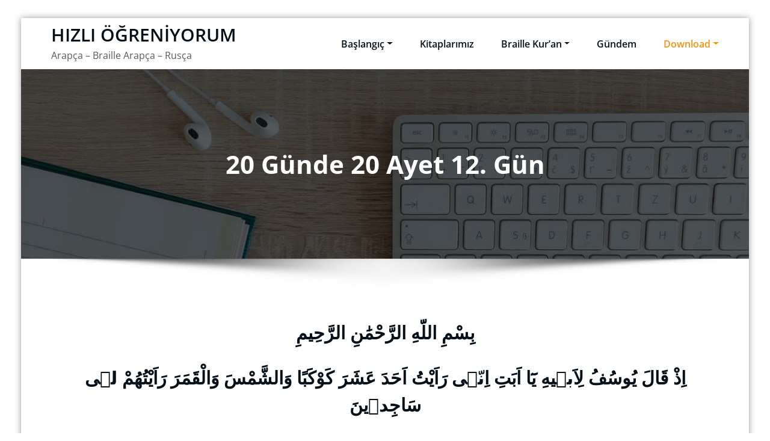

--- FILE ---
content_type: text/html; charset=UTF-8
request_url: https://www.hizliogreniyorum.com/20-gunde-20-ayet-12-gun/
body_size: 13000
content:
<!DOCTYPE html>
<html lang="tr" >
	<head>
		<meta charset="UTF-8">
		<meta http-equiv="X-UA-Compatible" content="IE=11">
		<meta name="viewport" content="width=device-width,initial-scale=1,shrink-to-fit=no">
		<title>20 Günde 20 Ayet 12. Gün &#8211; HIZLI ÖĞRENİYORUM</title>
<meta name='robots' content='max-image-preview:large' />
	<style>img:is([sizes="auto" i], [sizes^="auto," i]) { contain-intrinsic-size: 3000px 1500px }</style>
	<link rel="alternate" type="application/rss+xml" title="HIZLI ÖĞRENİYORUM &raquo; akışı" href="https://www.hizliogreniyorum.com/feed/" />
<link rel="alternate" type="application/rss+xml" title="HIZLI ÖĞRENİYORUM &raquo; yorum akışı" href="https://www.hizliogreniyorum.com/comments/feed/" />
<link rel="alternate" type="text/calendar" title="iCal İçerik Kaynağı HIZLI ÖĞRENİYORUM &raquo;" href="https://www.hizliogreniyorum.com/events/?ical=1" />
<link rel='stylesheet' id='honeypress-theme-fonts-css' href='https://www.hizliogreniyorum.com/wp-content/fonts/b0daae3a5c58a940edb2e41ac8612ae4.css?ver=20201110' type='text/css' media='all' />
<style id='wp-emoji-styles-inline-css' type='text/css'>

	img.wp-smiley, img.emoji {
		display: inline !important;
		border: none !important;
		box-shadow: none !important;
		height: 1em !important;
		width: 1em !important;
		margin: 0 0.07em !important;
		vertical-align: -0.1em !important;
		background: none !important;
		padding: 0 !important;
	}
</style>
<link rel='stylesheet' id='wp-block-library-css' href='https://www.hizliogreniyorum.com/wp-includes/css/dist/block-library/style.min.css?ver=6.8.3' type='text/css' media='all' />
<style id='classic-theme-styles-inline-css' type='text/css'>
/*! This file is auto-generated */
.wp-block-button__link{color:#fff;background-color:#32373c;border-radius:9999px;box-shadow:none;text-decoration:none;padding:calc(.667em + 2px) calc(1.333em + 2px);font-size:1.125em}.wp-block-file__button{background:#32373c;color:#fff;text-decoration:none}
</style>
<style id='global-styles-inline-css' type='text/css'>
:root{--wp--preset--aspect-ratio--square: 1;--wp--preset--aspect-ratio--4-3: 4/3;--wp--preset--aspect-ratio--3-4: 3/4;--wp--preset--aspect-ratio--3-2: 3/2;--wp--preset--aspect-ratio--2-3: 2/3;--wp--preset--aspect-ratio--16-9: 16/9;--wp--preset--aspect-ratio--9-16: 9/16;--wp--preset--color--black: #000000;--wp--preset--color--cyan-bluish-gray: #abb8c3;--wp--preset--color--white: #ffffff;--wp--preset--color--pale-pink: #f78da7;--wp--preset--color--vivid-red: #cf2e2e;--wp--preset--color--luminous-vivid-orange: #ff6900;--wp--preset--color--luminous-vivid-amber: #fcb900;--wp--preset--color--light-green-cyan: #7bdcb5;--wp--preset--color--vivid-green-cyan: #00d084;--wp--preset--color--pale-cyan-blue: #8ed1fc;--wp--preset--color--vivid-cyan-blue: #0693e3;--wp--preset--color--vivid-purple: #9b51e0;--wp--preset--gradient--vivid-cyan-blue-to-vivid-purple: linear-gradient(135deg,rgba(6,147,227,1) 0%,rgb(155,81,224) 100%);--wp--preset--gradient--light-green-cyan-to-vivid-green-cyan: linear-gradient(135deg,rgb(122,220,180) 0%,rgb(0,208,130) 100%);--wp--preset--gradient--luminous-vivid-amber-to-luminous-vivid-orange: linear-gradient(135deg,rgba(252,185,0,1) 0%,rgba(255,105,0,1) 100%);--wp--preset--gradient--luminous-vivid-orange-to-vivid-red: linear-gradient(135deg,rgba(255,105,0,1) 0%,rgb(207,46,46) 100%);--wp--preset--gradient--very-light-gray-to-cyan-bluish-gray: linear-gradient(135deg,rgb(238,238,238) 0%,rgb(169,184,195) 100%);--wp--preset--gradient--cool-to-warm-spectrum: linear-gradient(135deg,rgb(74,234,220) 0%,rgb(151,120,209) 20%,rgb(207,42,186) 40%,rgb(238,44,130) 60%,rgb(251,105,98) 80%,rgb(254,248,76) 100%);--wp--preset--gradient--blush-light-purple: linear-gradient(135deg,rgb(255,206,236) 0%,rgb(152,150,240) 100%);--wp--preset--gradient--blush-bordeaux: linear-gradient(135deg,rgb(254,205,165) 0%,rgb(254,45,45) 50%,rgb(107,0,62) 100%);--wp--preset--gradient--luminous-dusk: linear-gradient(135deg,rgb(255,203,112) 0%,rgb(199,81,192) 50%,rgb(65,88,208) 100%);--wp--preset--gradient--pale-ocean: linear-gradient(135deg,rgb(255,245,203) 0%,rgb(182,227,212) 50%,rgb(51,167,181) 100%);--wp--preset--gradient--electric-grass: linear-gradient(135deg,rgb(202,248,128) 0%,rgb(113,206,126) 100%);--wp--preset--gradient--midnight: linear-gradient(135deg,rgb(2,3,129) 0%,rgb(40,116,252) 100%);--wp--preset--font-size--small: 13px;--wp--preset--font-size--medium: 20px;--wp--preset--font-size--large: 36px;--wp--preset--font-size--x-large: 42px;--wp--preset--spacing--20: 0.44rem;--wp--preset--spacing--30: 0.67rem;--wp--preset--spacing--40: 1rem;--wp--preset--spacing--50: 1.5rem;--wp--preset--spacing--60: 2.25rem;--wp--preset--spacing--70: 3.38rem;--wp--preset--spacing--80: 5.06rem;--wp--preset--shadow--natural: 6px 6px 9px rgba(0, 0, 0, 0.2);--wp--preset--shadow--deep: 12px 12px 50px rgba(0, 0, 0, 0.4);--wp--preset--shadow--sharp: 6px 6px 0px rgba(0, 0, 0, 0.2);--wp--preset--shadow--outlined: 6px 6px 0px -3px rgba(255, 255, 255, 1), 6px 6px rgba(0, 0, 0, 1);--wp--preset--shadow--crisp: 6px 6px 0px rgba(0, 0, 0, 1);}:where(.is-layout-flex){gap: 0.5em;}:where(.is-layout-grid){gap: 0.5em;}body .is-layout-flex{display: flex;}.is-layout-flex{flex-wrap: wrap;align-items: center;}.is-layout-flex > :is(*, div){margin: 0;}body .is-layout-grid{display: grid;}.is-layout-grid > :is(*, div){margin: 0;}:where(.wp-block-columns.is-layout-flex){gap: 2em;}:where(.wp-block-columns.is-layout-grid){gap: 2em;}:where(.wp-block-post-template.is-layout-flex){gap: 1.25em;}:where(.wp-block-post-template.is-layout-grid){gap: 1.25em;}.has-black-color{color: var(--wp--preset--color--black) !important;}.has-cyan-bluish-gray-color{color: var(--wp--preset--color--cyan-bluish-gray) !important;}.has-white-color{color: var(--wp--preset--color--white) !important;}.has-pale-pink-color{color: var(--wp--preset--color--pale-pink) !important;}.has-vivid-red-color{color: var(--wp--preset--color--vivid-red) !important;}.has-luminous-vivid-orange-color{color: var(--wp--preset--color--luminous-vivid-orange) !important;}.has-luminous-vivid-amber-color{color: var(--wp--preset--color--luminous-vivid-amber) !important;}.has-light-green-cyan-color{color: var(--wp--preset--color--light-green-cyan) !important;}.has-vivid-green-cyan-color{color: var(--wp--preset--color--vivid-green-cyan) !important;}.has-pale-cyan-blue-color{color: var(--wp--preset--color--pale-cyan-blue) !important;}.has-vivid-cyan-blue-color{color: var(--wp--preset--color--vivid-cyan-blue) !important;}.has-vivid-purple-color{color: var(--wp--preset--color--vivid-purple) !important;}.has-black-background-color{background-color: var(--wp--preset--color--black) !important;}.has-cyan-bluish-gray-background-color{background-color: var(--wp--preset--color--cyan-bluish-gray) !important;}.has-white-background-color{background-color: var(--wp--preset--color--white) !important;}.has-pale-pink-background-color{background-color: var(--wp--preset--color--pale-pink) !important;}.has-vivid-red-background-color{background-color: var(--wp--preset--color--vivid-red) !important;}.has-luminous-vivid-orange-background-color{background-color: var(--wp--preset--color--luminous-vivid-orange) !important;}.has-luminous-vivid-amber-background-color{background-color: var(--wp--preset--color--luminous-vivid-amber) !important;}.has-light-green-cyan-background-color{background-color: var(--wp--preset--color--light-green-cyan) !important;}.has-vivid-green-cyan-background-color{background-color: var(--wp--preset--color--vivid-green-cyan) !important;}.has-pale-cyan-blue-background-color{background-color: var(--wp--preset--color--pale-cyan-blue) !important;}.has-vivid-cyan-blue-background-color{background-color: var(--wp--preset--color--vivid-cyan-blue) !important;}.has-vivid-purple-background-color{background-color: var(--wp--preset--color--vivid-purple) !important;}.has-black-border-color{border-color: var(--wp--preset--color--black) !important;}.has-cyan-bluish-gray-border-color{border-color: var(--wp--preset--color--cyan-bluish-gray) !important;}.has-white-border-color{border-color: var(--wp--preset--color--white) !important;}.has-pale-pink-border-color{border-color: var(--wp--preset--color--pale-pink) !important;}.has-vivid-red-border-color{border-color: var(--wp--preset--color--vivid-red) !important;}.has-luminous-vivid-orange-border-color{border-color: var(--wp--preset--color--luminous-vivid-orange) !important;}.has-luminous-vivid-amber-border-color{border-color: var(--wp--preset--color--luminous-vivid-amber) !important;}.has-light-green-cyan-border-color{border-color: var(--wp--preset--color--light-green-cyan) !important;}.has-vivid-green-cyan-border-color{border-color: var(--wp--preset--color--vivid-green-cyan) !important;}.has-pale-cyan-blue-border-color{border-color: var(--wp--preset--color--pale-cyan-blue) !important;}.has-vivid-cyan-blue-border-color{border-color: var(--wp--preset--color--vivid-cyan-blue) !important;}.has-vivid-purple-border-color{border-color: var(--wp--preset--color--vivid-purple) !important;}.has-vivid-cyan-blue-to-vivid-purple-gradient-background{background: var(--wp--preset--gradient--vivid-cyan-blue-to-vivid-purple) !important;}.has-light-green-cyan-to-vivid-green-cyan-gradient-background{background: var(--wp--preset--gradient--light-green-cyan-to-vivid-green-cyan) !important;}.has-luminous-vivid-amber-to-luminous-vivid-orange-gradient-background{background: var(--wp--preset--gradient--luminous-vivid-amber-to-luminous-vivid-orange) !important;}.has-luminous-vivid-orange-to-vivid-red-gradient-background{background: var(--wp--preset--gradient--luminous-vivid-orange-to-vivid-red) !important;}.has-very-light-gray-to-cyan-bluish-gray-gradient-background{background: var(--wp--preset--gradient--very-light-gray-to-cyan-bluish-gray) !important;}.has-cool-to-warm-spectrum-gradient-background{background: var(--wp--preset--gradient--cool-to-warm-spectrum) !important;}.has-blush-light-purple-gradient-background{background: var(--wp--preset--gradient--blush-light-purple) !important;}.has-blush-bordeaux-gradient-background{background: var(--wp--preset--gradient--blush-bordeaux) !important;}.has-luminous-dusk-gradient-background{background: var(--wp--preset--gradient--luminous-dusk) !important;}.has-pale-ocean-gradient-background{background: var(--wp--preset--gradient--pale-ocean) !important;}.has-electric-grass-gradient-background{background: var(--wp--preset--gradient--electric-grass) !important;}.has-midnight-gradient-background{background: var(--wp--preset--gradient--midnight) !important;}.has-small-font-size{font-size: var(--wp--preset--font-size--small) !important;}.has-medium-font-size{font-size: var(--wp--preset--font-size--medium) !important;}.has-large-font-size{font-size: var(--wp--preset--font-size--large) !important;}.has-x-large-font-size{font-size: var(--wp--preset--font-size--x-large) !important;}
:where(.wp-block-post-template.is-layout-flex){gap: 1.25em;}:where(.wp-block-post-template.is-layout-grid){gap: 1.25em;}
:where(.wp-block-columns.is-layout-flex){gap: 2em;}:where(.wp-block-columns.is-layout-grid){gap: 2em;}
:root :where(.wp-block-pullquote){font-size: 1.5em;line-height: 1.6;}
</style>
<link rel='stylesheet' id='contact-form-7-css' href='https://www.hizliogreniyorum.com/wp-content/plugins/contact-form-7/includes/css/styles.css?ver=6.1.3' type='text/css' media='all' />
<link rel='stylesheet' id='rs-plugin-settings-css' href='https://www.hizliogreniyorum.com/wp-content/plugins/revslider/public/assets/css/rs6.css?ver=6.2.23' type='text/css' media='all' />
<style id='rs-plugin-settings-inline-css' type='text/css'>
#rs-demo-id {}
</style>
<link rel='stylesheet' id='bookly-ladda.min.css-css' href='https://www.hizliogreniyorum.com/wp-content/plugins/bookly-responsive-appointment-booking-tool/frontend/resources/css/ladda.min.css?ver=23.7' type='text/css' media='all' />
<link rel='stylesheet' id='bookly-tailwindreset.css-css' href='https://www.hizliogreniyorum.com/wp-content/plugins/bookly-responsive-appointment-booking-tool/frontend/resources/css/tailwindreset.css?ver=23.7' type='text/css' media='all' />
<link rel='stylesheet' id='bookly-tailwind.css-css' href='https://www.hizliogreniyorum.com/wp-content/plugins/bookly-responsive-appointment-booking-tool/frontend/resources/css/tailwind.css?ver=23.7' type='text/css' media='all' />
<link rel='stylesheet' id='bookly-bootstrap-icons.min.css-css' href='https://www.hizliogreniyorum.com/wp-content/plugins/bookly-responsive-appointment-booking-tool/frontend/resources/css/bootstrap-icons.min.css?ver=23.7' type='text/css' media='all' />
<link rel='stylesheet' id='bookly-intlTelInput.css-css' href='https://www.hizliogreniyorum.com/wp-content/plugins/bookly-responsive-appointment-booking-tool/frontend/resources/css/intlTelInput.css?ver=23.7' type='text/css' media='all' />
<link rel='stylesheet' id='bookly-bookly-main.css-css' href='https://www.hizliogreniyorum.com/wp-content/plugins/bookly-responsive-appointment-booking-tool/frontend/resources/css/bookly-main.css?ver=23.7' type='text/css' media='all' />
<link rel='stylesheet' id='bootstrap-css' href='https://www.hizliogreniyorum.com/wp-content/themes/honeypress/assets/css/bootstrap.min.css?ver=4.0.0' type='text/css' media='all' />
<link rel='stylesheet' id='honeybee-parent-style-css' href='https://www.hizliogreniyorum.com/wp-content/themes/honeypress/style.css?ver=6.8.3' type='text/css' media='all' />
<link rel='stylesheet' id='honeybee-style-css' href='https://www.hizliogreniyorum.com/wp-content/themes/honeybee/style.css?ver=6.8.3' type='text/css' media='all' />
<link rel='stylesheet' id='honeybee-default-style-css' href='https://www.hizliogreniyorum.com/wp-content/themes/honeybee/assets/css/default.css?ver=6.8.3' type='text/css' media='all' />
<link rel='stylesheet' id='honeypress-style-css' href='https://www.hizliogreniyorum.com/wp-content/themes/honeybee/style.css?ver=6.8.3' type='text/css' media='all' />
<link rel='stylesheet' id='jquery-startmenu-css' href='https://www.hizliogreniyorum.com/wp-content/themes/honeypress/assets/css/jquery.smartmenus.bootstrap-4.css?ver=6.8.3' type='text/css' media='all' />
<link rel='stylesheet' id='honeypress-font-awesome-css' href='https://www.hizliogreniyorum.com/wp-content/themes/honeypress/assets/css/font-awesome/css/all.min.css?ver=6.8.3' type='text/css' media='all' />
<link rel='stylesheet' id='owl-css' href='https://www.hizliogreniyorum.com/wp-content/themes/honeypress/assets/css/owl.carousel.css?ver=6.8.3' type='text/css' media='all' />
<script type="text/javascript" src="https://www.hizliogreniyorum.com/wp-includes/js/jquery/jquery.min.js?ver=3.7.1" id="jquery-core-js"></script>
<script type="text/javascript" src="https://www.hizliogreniyorum.com/wp-includes/js/jquery/jquery-migrate.min.js?ver=3.4.1" id="jquery-migrate-js"></script>
<script type="text/javascript" src="https://www.hizliogreniyorum.com/wp-content/plugins/revslider/public/assets/js/rbtools.min.js?ver=6.2.23" id="tp-tools-js"></script>
<script type="text/javascript" src="https://www.hizliogreniyorum.com/wp-content/plugins/revslider/public/assets/js/rs6.min.js?ver=6.2.23" id="revmin-js"></script>
<script type="text/javascript" src="https://www.hizliogreniyorum.com/wp-content/plugins/bookly-responsive-appointment-booking-tool/frontend/resources/js/spin.min.js?ver=23.7" id="bookly-spin.min.js-js"></script>
<script type="text/javascript" id="bookly-globals-js-extra">
/* <![CDATA[ */
var BooklyL10nGlobal = {"csrf_token":"f448a87e9f","ajax_url_backend":"https:\/\/www.hizliogreniyorum.com\/wp-admin\/admin-ajax.php","ajax_url_frontend":"https:\/\/www.hizliogreniyorum.com\/wp-admin\/admin-ajax.php","mjsTimeFormat":"HH:mm","datePicker":{"format":"D MMMM YYYY","monthNames":["Ocak","\u015eubat","Mart","Nisan","May\u0131s","Haziran","Temmuz","A\u011fustos","Eyl\u00fcl","Ekim","Kas\u0131m","Aral\u0131k"],"daysOfWeek":["Paz","Pts","Sal","\u00c7ar","Per","Cum","Cts"],"firstDay":1,"monthNamesShort":["Oca","\u015eub","Mar","Nis","May","Haz","Tem","A\u011fu","Eyl","Eki","Kas","Ara"],"dayNames":["Pazar","Pazartesi","Sal\u0131","\u00c7ar\u015famba","Per\u015fembe","Cuma","Cumartesi"],"dayNamesShort":["Paz","Pts","Sal","\u00c7ar","Per","Cum","Cts"],"meridiem":{"am":"am","pm":"pm","AM":"AM","PM":"PM"}},"dateRange":{"format":"D MMMM YYYY","applyLabel":"OK","cancelLabel":"\u0130ptal","fromLabel":"From","toLabel":"To","customRangeLabel":"\u00d6zel aral\u0131k","tomorrow":"Yar\u0131n","today":"Bug\u00fcn","anyTime":"Herhangi","yesterday":"D\u00fcn","last_7":"Son 7 g\u00fcn","last_30":"Son 30 g\u00fcn","next_7":"Next 7 days","next_30":"Next 30 days","thisMonth":"Bu ay","nextMonth":"Sonraki Ay","lastMonth":"Ge\u00e7en ay","firstDay":1},"l10n":{"apply":"OK","cancel":"\u0130ptal","areYouSure":"Are you sure?"},"addons":[],"cloud_products":"","data":{}};
/* ]]> */
</script>
<script type="text/javascript" src="https://www.hizliogreniyorum.com/wp-content/plugins/bookly-responsive-appointment-booking-tool/frontend/resources/js/ladda.min.js?ver=23.7" id="bookly-ladda.min.js-js"></script>
<script type="text/javascript" src="https://www.hizliogreniyorum.com/wp-content/plugins/bookly-responsive-appointment-booking-tool/backend/resources/js/moment.min.js?ver=23.7" id="bookly-moment.min.js-js"></script>
<script type="text/javascript" src="https://www.hizliogreniyorum.com/wp-content/plugins/bookly-responsive-appointment-booking-tool/frontend/resources/js/hammer.min.js?ver=23.7" id="bookly-hammer.min.js-js"></script>
<script type="text/javascript" src="https://www.hizliogreniyorum.com/wp-content/plugins/bookly-responsive-appointment-booking-tool/frontend/resources/js/jquery.hammer.min.js?ver=23.7" id="bookly-jquery.hammer.min.js-js"></script>
<script type="text/javascript" src="https://www.hizliogreniyorum.com/wp-content/plugins/bookly-responsive-appointment-booking-tool/frontend/resources/js/qrcode.js?ver=23.7" id="bookly-qrcode.js-js"></script>
<script type="text/javascript" id="bookly-bookly.min.js-js-extra">
/* <![CDATA[ */
var BooklyL10n = {"ajaxurl":"https:\/\/www.hizliogreniyorum.com\/wp-admin\/admin-ajax.php","csrf_token":"f448a87e9f","months":["Ocak","\u015eubat","Mart","Nisan","May\u0131s","Haziran","Temmuz","A\u011fustos","Eyl\u00fcl","Ekim","Kas\u0131m","Aral\u0131k"],"days":["Pazar","Pazartesi","Sal\u0131","\u00c7ar\u015famba","Per\u015fembe","Cuma","Cumartesi"],"daysShort":["Paz","Pts","Sal","\u00c7ar","Per","Cum","Cts"],"monthsShort":["Oca","\u015eub","Mar","Nis","May","Haz","Tem","A\u011fu","Eyl","Eki","Kas","Ara"],"show_more":"Show more","sessionHasExpired":"Your session has expired. Please press \"Ok\" to refresh the page"};
/* ]]> */
</script>
<script type="text/javascript" src="https://www.hizliogreniyorum.com/wp-content/plugins/bookly-responsive-appointment-booking-tool/frontend/resources/js/bookly.min.js?ver=23.7" id="bookly-bookly.min.js-js"></script>
<script type="text/javascript" src="https://www.hizliogreniyorum.com/wp-content/plugins/bookly-responsive-appointment-booking-tool/frontend/resources/js/intlTelInput.min.js?ver=23.7" id="bookly-intlTelInput.min.js-js"></script>
<script type="text/javascript" src="https://www.hizliogreniyorum.com/wp-content/themes/honeypress/assets/js/jquery.mb.YTPlayer.js?ver=6.8.3" id="honeypress-video-slider-js-js"></script>
<link rel="https://api.w.org/" href="https://www.hizliogreniyorum.com/wp-json/" /><link rel="alternate" title="JSON" type="application/json" href="https://www.hizliogreniyorum.com/wp-json/wp/v2/pages/4100" /><link rel="EditURI" type="application/rsd+xml" title="RSD" href="https://www.hizliogreniyorum.com/xmlrpc.php?rsd" />
<meta name="generator" content="WordPress 6.8.3" />
<link rel="canonical" href="https://www.hizliogreniyorum.com/20-gunde-20-ayet-12-gun/" />
<link rel='shortlink' href='https://www.hizliogreniyorum.com/?p=4100' />
<link rel="alternate" title="oEmbed (JSON)" type="application/json+oembed" href="https://www.hizliogreniyorum.com/wp-json/oembed/1.0/embed?url=https%3A%2F%2Fwww.hizliogreniyorum.com%2F20-gunde-20-ayet-12-gun%2F" />
<link rel="alternate" title="oEmbed (XML)" type="text/xml+oembed" href="https://www.hizliogreniyorum.com/wp-json/oembed/1.0/embed?url=https%3A%2F%2Fwww.hizliogreniyorum.com%2F20-gunde-20-ayet-12-gun%2F&#038;format=xml" />
<meta name="tec-api-version" content="v1"><meta name="tec-api-origin" content="https://www.hizliogreniyorum.com"><link rel="alternate" href="https://www.hizliogreniyorum.com/wp-json/tribe/events/v1/" />
<style type="text/css" id="breadcrumb-trail-css">.breadcrumbs .trail-browse,.breadcrumbs .trail-items,.breadcrumbs .trail-items li {display: inline-block;margin:0;padding: 0;border:none;background:transparent;text-indent: 0;}.breadcrumbs .trail-browse {font-size: inherit;font-style:inherit;font-weight: inherit;color: inherit;}.breadcrumbs .trail-items {list-style: none;}.trail-items li::after {content: "\002F";padding: 0 0.5em;}.trail-items li:last-of-type::after {display: none;}</style>
<meta name="generator" content="Powered by WPBakery Page Builder - drag and drop page builder for WordPress."/>
<meta name="generator" content="Powered by Slider Revolution 6.2.23 - responsive, Mobile-Friendly Slider Plugin for WordPress with comfortable drag and drop interface." />
    <style>
    .page-title h1{
    	color: #fff !important;
    }
    </style>
    
<style>
  body h1 {
    	color: #061018 ;
    }
		body.dark h1 {
				color: #ffffff ;
			}
    body .section-header h2, body .funfact h2, body h2{
    	color: #061018;
    }
		body.dark .section-header h2, body.dark h2, body.dark h2.text-white {
    	color: #ffffff;
    }
    body h3 {
    	color: #061018;
    }
		body.dark h3, body.dark h3 a {
    	color: #ffffff;
    }
    body .entry-header h4 > a, body h4 {
    	color: #061018;
    }
	  .dark .entry-header h4 > a, .dark h4, .dark .services .entry-header .entry-title a {
    	color: #ffffff;
    }
    body .product-price h5 > a, body .blog-author h5, body .comment-detail h5, body h5, body .blog .blog-author.media h5{
    	color: #061018;
    }
		body.dark .product-price h5 > a, body.dark .blog-author h5, body.dark .comment-detail h5, body.dark h5, body.dark .blog .blog-author.media h5{
    	color: #ffffff;
    }
    body h6 {
    	color: #061018;
    }
		body.dark h6 {
    	color: #ffffff;
    }
    p,body .services5 .post .entry-content p, p.comment-form-comment label, .navbar7 .menu-html p{
    	color: #061018;
    }
		.dark p:not(.testmonial-block5 p, .section-header .section-subtitle, .textwidget p, p.description, p.site-description), body.dark .services5 .post .entry-content p, .dark p.comment-form-comment label {
    	color: #c8c8c8;
    }
    .site-footer .site-info p{color: #bec3c7;}


    /* Sidebar */
    body .sidebar .widget-title, body .sidebar .wp-block-search .wp-block-search__label, body .sidebar .wc-block-product-search .wc-block-product-search__label, body .sidebar .widget h1, body .sidebar .widget h2, body .sidebar .widget h3, body .sidebar .widget h4, body .sidebar .widget h5, body .sidebar .widget h6 {
    	color: #061018;
    }
		body.dark .sidebar .widget-title, body.dark .sidebar .wp-block-search .wp-block-search__label, body.dark .sidebar .wc-block-product-search__label, body.dark .sidebar .widget h1, body.dark .sidebar .widget h2, body.dark .sidebar .widget h3, body.dark .sidebar .widget h4, body.dark .sidebar .widget h5, body.dark .sidebar .widget h6 {
    	color: #ffffff;
    }
    body .sidebar p, body .sidebar .woocommerce-Price-amount.amount,.sidebar .quantity, body .sidebar #wp-calendar, body .sidebar #wp-calendar caption, body .sidebar .wp-block-latest-posts__post-excerpt, body .sidebar .wp-block-latest-posts__post-author, body .sidebar .wp-block-latest-posts__post-date, body .sidebar .wp-block-latest-comments__comment-date  {
    	color: #061018;
    }
		body.dark .sidebar p, body.dark .sidebar .woocommerce-Price-amount.amount,.sidebar .quantity, body.dark .sidebar #wp-calendar, body.dark .sidebar #wp-calendar caption, body.dark .sidebar .wp-block-latest-posts__post-excerpt, body.dark .sidebar .wp-block-latest-posts__post-author, body.dark .sidebar .wp-block-latest-posts__post-date, body.dark .sidebar .wp-block-latest-comments__comment-date {
    	color: #c8c8c8  !important;
    }
    body .sidebar a, body #wrapper .sidebar .woocommerce a {
    	color: #061018;
    }
		body.dark .sidebar a, body.dark #wrapper .sidebar .woocommerce a {
			color: #ffffff;
		}
</style>
    

            <style>
		.site-footer p {
			color: #ffffff;
		}
        </style>
<style type="text/css">
    .custom-logo{width: 230px; height: auto;}
    .honeypress_header_btn{ -webkit-border-radius: 0px;border-radius: 0px;}
   #wrapper .container{max-width: 1140px;}
   #wrapper .site-footer .container{max-width: 1140px;}
</style>
<script type="text/javascript">function setREVStartSize(e){
			//window.requestAnimationFrame(function() {				 
				window.RSIW = window.RSIW===undefined ? window.innerWidth : window.RSIW;	
				window.RSIH = window.RSIH===undefined ? window.innerHeight : window.RSIH;	
				try {								
					var pw = document.getElementById(e.c).parentNode.offsetWidth,
						newh;
					pw = pw===0 || isNaN(pw) ? window.RSIW : pw;
					e.tabw = e.tabw===undefined ? 0 : parseInt(e.tabw);
					e.thumbw = e.thumbw===undefined ? 0 : parseInt(e.thumbw);
					e.tabh = e.tabh===undefined ? 0 : parseInt(e.tabh);
					e.thumbh = e.thumbh===undefined ? 0 : parseInt(e.thumbh);
					e.tabhide = e.tabhide===undefined ? 0 : parseInt(e.tabhide);
					e.thumbhide = e.thumbhide===undefined ? 0 : parseInt(e.thumbhide);
					e.mh = e.mh===undefined || e.mh=="" || e.mh==="auto" ? 0 : parseInt(e.mh,0);		
					if(e.layout==="fullscreen" || e.l==="fullscreen") 						
						newh = Math.max(e.mh,window.RSIH);					
					else{					
						e.gw = Array.isArray(e.gw) ? e.gw : [e.gw];
						for (var i in e.rl) if (e.gw[i]===undefined || e.gw[i]===0) e.gw[i] = e.gw[i-1];					
						e.gh = e.el===undefined || e.el==="" || (Array.isArray(e.el) && e.el.length==0)? e.gh : e.el;
						e.gh = Array.isArray(e.gh) ? e.gh : [e.gh];
						for (var i in e.rl) if (e.gh[i]===undefined || e.gh[i]===0) e.gh[i] = e.gh[i-1];
											
						var nl = new Array(e.rl.length),
							ix = 0,						
							sl;					
						e.tabw = e.tabhide>=pw ? 0 : e.tabw;
						e.thumbw = e.thumbhide>=pw ? 0 : e.thumbw;
						e.tabh = e.tabhide>=pw ? 0 : e.tabh;
						e.thumbh = e.thumbhide>=pw ? 0 : e.thumbh;					
						for (var i in e.rl) nl[i] = e.rl[i]<window.RSIW ? 0 : e.rl[i];
						sl = nl[0];									
						for (var i in nl) if (sl>nl[i] && nl[i]>0) { sl = nl[i]; ix=i;}															
						var m = pw>(e.gw[ix]+e.tabw+e.thumbw) ? 1 : (pw-(e.tabw+e.thumbw)) / (e.gw[ix]);					
						newh =  (e.gh[ix] * m) + (e.tabh + e.thumbh);
					}				
					if(window.rs_init_css===undefined) window.rs_init_css = document.head.appendChild(document.createElement("style"));					
					document.getElementById(e.c).height = newh+"px";
					window.rs_init_css.innerHTML += "#"+e.c+"_wrapper { height: "+newh+"px }";				
				} catch(e){
					console.log("Failure at Presize of Slider:" + e)
				}					   
			//});
		  };</script>
<noscript><style> .wpb_animate_when_almost_visible { opacity: 1; }</style></noscript>	
	</head>
<body class="wp-singular page-template-default page page-id-4100 wp-theme-honeypress wp-child-theme-honeybee boxed custom-background tribe-no-js wpb-js-composer js-comp-ver-6.5.0 vc_responsive" >
	<div id="page" class="site">
	<a class="skip-link screen-reader-text" href="#wrapper">İçeriğe geç</a>
			<!-- Navbar -->
<nav class="navbar navbar-expand-lg navbar-light child-header ">
	<div class="container">
				<div class="custom-logo-link-url">
    	<h1 class="site-title"><a class="site-title-name" href="https://www.hizliogreniyorum.com/" >HIZLI ÖĞRENİYORUM</a>
    	</h1>
    				<p class="site-description">Arapça &#8211; Braille Arapça &#8211; Rusça</p>
				</div>
		<button class="navbar-toggler" type="button" data-toggle="collapse" data-target="#navbarNavDropdown" aria-controls="navbarSupportedContent" aria-expanded="false" aria-label="Navigasyonu değiştir">
			<span class="navbar-toggler-icon"></span>
		</button>

		<div class="collapse navbar-collapse" id="navbarNavDropdown">
			<div class="ml-auto">
		<div class="menu-top-menu-container"><ul class="nav navbar-nav mr-auto"><li id="menu-item-1496" class="menu-item menu-item-type-post_type menu-item-object-page menu-item-has-children dropdown nav-item"><a class="nav-link"  href="https://www.hizliogreniyorum.com/baslangic/">Başlangıç<span></span></a>
<ul class="dropdown-menu">
	<li id="menu-item-7448" class="menu-item menu-item-type-post_type menu-item-object-page"><a class="dropdown-item"  href="https://www.hizliogreniyorum.com/bizimle-calisir-misiniz/">Bizimle Çalışır Mısınız?</a></li>
	<li id="menu-item-7499" class="menu-item menu-item-type-post_type menu-item-object-page"><a class="dropdown-item"  href="https://www.hizliogreniyorum.com/ikinci-bes-yilimiz/">İkinci Beş Yılımız</a></li>
	<li id="menu-item-7498" class="menu-item menu-item-type-post_type menu-item-object-page"><a class="dropdown-item"  href="https://www.hizliogreniyorum.com/ilk-5-bes-yilimiz/">İlk Beş Yılımız</a></li>
	<li id="menu-item-1505" class="menu-item menu-item-type-post_type menu-item-object-page"><a class="dropdown-item"  href="https://www.hizliogreniyorum.com/iletisim-2/">İletişim</a></li>
</ul>
</li>
<li id="menu-item-2930" class="menu-item menu-item-type-post_type menu-item-object-page menu-item-2930 nav-item"><a class="nav-link"  href="https://www.hizliogreniyorum.com/kitaplarimiz/">Kitaplarımız</a></li>
<li id="menu-item-4810" class="menu-item menu-item-type-post_type menu-item-object-page menu-item-has-children dropdown nav-item"><a class="nav-link"  href="https://www.hizliogreniyorum.com/braille-arapca/">Braille Kur&#8217;an<span></span></a>
<ul class="dropdown-menu">
	<li id="menu-item-4861" class="menu-item menu-item-type-post_type menu-item-object-page"><a class="dropdown-item"  href="https://www.hizliogreniyorum.com/gorme-engelliler-icin/">Görme Engelliler Elif Ba</a></li>
	<li id="menu-item-4955" class="menu-item menu-item-type-post_type menu-item-object-page menu-item-has-children dropdown"><a class="dropdown-item has-submenu"  href="https://www.hizliogreniyorum.com/giris/">Giriş<span></span></a>
	<ul class="dropdown-menu">
		<li id="menu-item-4832" class="menu-item menu-item-type-post_type menu-item-object-page"><a class="dropdown-item"  href="https://www.hizliogreniyorum.com/baslarken/">Başlarken</a></li>
		<li id="menu-item-4841" class="menu-item menu-item-type-post_type menu-item-object-page"><a class="dropdown-item"  href="https://www.hizliogreniyorum.com/hedef-kitle/">Hedef Kitle</a></li>
		<li id="menu-item-4852" class="menu-item menu-item-type-post_type menu-item-object-page"><a class="dropdown-item"  href="https://www.hizliogreniyorum.com/zorluklar/">Zorluklar</a></li>
		<li id="menu-item-4899" class="menu-item menu-item-type-post_type menu-item-object-page"><a class="dropdown-item"  href="https://www.hizliogreniyorum.com/yontem/">Yöntem</a></li>
	</ul>
</li>
	<li id="menu-item-4960" class="menu-item menu-item-type-post_type menu-item-object-page menu-item-has-children dropdown"><a class="dropdown-item has-submenu"  href="https://www.hizliogreniyorum.com/dersler/">Braille Arapça 1-10<span></span></a>
	<ul class="dropdown-menu">
		<li id="menu-item-4985" class="menu-item menu-item-type-post_type menu-item-object-page"><a class="dropdown-item"  href="https://www.hizliogreniyorum.com/ders-1/">Ders 1</a></li>
		<li id="menu-item-4994" class="menu-item menu-item-type-post_type menu-item-object-page"><a class="dropdown-item"  href="https://www.hizliogreniyorum.com/ders-2/">Ders 2</a></li>
		<li id="menu-item-4995" class="menu-item menu-item-type-post_type menu-item-object-page"><a class="dropdown-item"  href="https://www.hizliogreniyorum.com/ders-3/">Ders 3</a></li>
		<li id="menu-item-5005" class="menu-item menu-item-type-post_type menu-item-object-page"><a class="dropdown-item"  href="https://www.hizliogreniyorum.com/ders-4/">Ders 4</a></li>
		<li id="menu-item-5006" class="menu-item menu-item-type-post_type menu-item-object-page"><a class="dropdown-item"  href="https://www.hizliogreniyorum.com/ders-5/">Ders 5</a></li>
		<li id="menu-item-5030" class="menu-item menu-item-type-post_type menu-item-object-page"><a class="dropdown-item"  href="https://www.hizliogreniyorum.com/ders-6/">Ders 6</a></li>
		<li id="menu-item-5115" class="menu-item menu-item-type-post_type menu-item-object-page"><a class="dropdown-item"  href="https://www.hizliogreniyorum.com/ders-7/">Ders 7</a></li>
		<li id="menu-item-5122" class="menu-item menu-item-type-post_type menu-item-object-page"><a class="dropdown-item"  href="https://www.hizliogreniyorum.com/ders-8/">Ders 8</a></li>
		<li id="menu-item-5181" class="menu-item menu-item-type-post_type menu-item-object-page"><a class="dropdown-item"  href="https://www.hizliogreniyorum.com/ders-9/">Ders 9</a></li>
		<li id="menu-item-5202" class="menu-item menu-item-type-post_type menu-item-object-page"><a class="dropdown-item"  href="https://www.hizliogreniyorum.com/ders-10/">Ders 10</a></li>
	</ul>
</li>
	<li id="menu-item-5441" class="menu-item menu-item-type-post_type menu-item-object-page menu-item-has-children dropdown"><a class="dropdown-item has-submenu"  href="https://www.hizliogreniyorum.com/braille-arapca-11-20/">Braille Arapça 11-20<span></span></a>
	<ul class="dropdown-menu">
		<li id="menu-item-5262" class="menu-item menu-item-type-post_type menu-item-object-page"><a class="dropdown-item"  href="https://www.hizliogreniyorum.com/ders-11/">Ders 11</a></li>
		<li id="menu-item-5268" class="menu-item menu-item-type-post_type menu-item-object-page"><a class="dropdown-item"  href="https://www.hizliogreniyorum.com/ders-12/">Ders 12</a></li>
		<li id="menu-item-5274" class="menu-item menu-item-type-post_type menu-item-object-page"><a class="dropdown-item"  href="https://www.hizliogreniyorum.com/ders-13/">Ders 13</a></li>
		<li id="menu-item-5430" class="menu-item menu-item-type-post_type menu-item-object-page"><a class="dropdown-item"  href="https://www.hizliogreniyorum.com/ders-14/">Ders 14</a></li>
		<li id="menu-item-5431" class="menu-item menu-item-type-post_type menu-item-object-page"><a class="dropdown-item"  href="https://www.hizliogreniyorum.com/ders-15/">Ders 15</a></li>
		<li id="menu-item-5547" class="menu-item menu-item-type-post_type menu-item-object-page"><a class="dropdown-item"  href="https://www.hizliogreniyorum.com/ders-16/">Ders 16</a></li>
		<li id="menu-item-5548" class="menu-item menu-item-type-post_type menu-item-object-page"><a class="dropdown-item"  href="https://www.hizliogreniyorum.com/ders-17/">Ders 17</a></li>
		<li id="menu-item-5549" class="menu-item menu-item-type-post_type menu-item-object-page"><a class="dropdown-item"  href="https://www.hizliogreniyorum.com/ders-18/">Ders 18</a></li>
		<li id="menu-item-5550" class="menu-item menu-item-type-post_type menu-item-object-page"><a class="dropdown-item"  href="https://www.hizliogreniyorum.com/ders-19/">Ders 19</a></li>
		<li id="menu-item-5551" class="menu-item menu-item-type-post_type menu-item-object-page"><a class="dropdown-item"  href="https://www.hizliogreniyorum.com/ders-20/">Ders 20</a></li>
	</ul>
</li>
	<li id="menu-item-5443" class="menu-item menu-item-type-post_type menu-item-object-page menu-item-has-children dropdown"><a class="dropdown-item has-submenu"  href="https://www.hizliogreniyorum.com/braille-arapca-21-30/">Braille Arapça 21-30<span></span></a>
	<ul class="dropdown-menu">
		<li id="menu-item-5552" class="menu-item menu-item-type-post_type menu-item-object-page"><a class="dropdown-item"  href="https://www.hizliogreniyorum.com/ders-21/">Ders 21</a></li>
		<li id="menu-item-5553" class="menu-item menu-item-type-post_type menu-item-object-page"><a class="dropdown-item"  href="https://www.hizliogreniyorum.com/ders-22/">Ders 22</a></li>
		<li id="menu-item-5554" class="menu-item menu-item-type-post_type menu-item-object-page"><a class="dropdown-item"  href="https://www.hizliogreniyorum.com/ders-23/">Ders 23</a></li>
		<li id="menu-item-5555" class="menu-item menu-item-type-post_type menu-item-object-page"><a class="dropdown-item"  href="https://www.hizliogreniyorum.com/ders-24/">Ders 24</a></li>
		<li id="menu-item-5556" class="menu-item menu-item-type-post_type menu-item-object-page"><a class="dropdown-item"  href="https://www.hizliogreniyorum.com/ders-25/">Ders 25</a></li>
		<li id="menu-item-5557" class="menu-item menu-item-type-post_type menu-item-object-page"><a class="dropdown-item"  href="https://www.hizliogreniyorum.com/ders-26/">Ders 26</a></li>
		<li id="menu-item-5558" class="menu-item menu-item-type-post_type menu-item-object-page"><a class="dropdown-item"  href="https://www.hizliogreniyorum.com/ders-27/">Ders 27</a></li>
		<li id="menu-item-5559" class="menu-item menu-item-type-post_type menu-item-object-page"><a class="dropdown-item"  href="https://www.hizliogreniyorum.com/ders-28/">Ders 28</a></li>
		<li id="menu-item-5560" class="menu-item menu-item-type-post_type menu-item-object-page"><a class="dropdown-item"  href="https://www.hizliogreniyorum.com/ders-29/">Ders 29</a></li>
		<li id="menu-item-5561" class="menu-item menu-item-type-post_type menu-item-object-page"><a class="dropdown-item"  href="https://www.hizliogreniyorum.com/ders-30/">Ders 30</a></li>
	</ul>
</li>
	<li id="menu-item-5569" class="menu-item menu-item-type-post_type menu-item-object-page"><a class="dropdown-item"  href="https://www.hizliogreniyorum.com/braille-arapca-31-40/">Braille Arapça 31-40</a></li>
	<li id="menu-item-5570" class="menu-item menu-item-type-post_type menu-item-object-page"><a class="dropdown-item"  href="https://www.hizliogreniyorum.com/braille-arapca-41-50/">Braille Arapça 41-50</a></li>
</ul>
</li>
<li id="menu-item-1536" class="menu-item menu-item-type-post_type menu-item-object-page menu-item-1536 nav-item"><a class="nav-link"  href="https://www.hizliogreniyorum.com/news/">Gündem</a></li>
<li id="menu-item-1537" class="menu-item menu-item-type-post_type menu-item-object-page current-menu-ancestor current_page_ancestor menu-item-has-children dropdown nav-item active"><a class="nav-link"  href="https://www.hizliogreniyorum.com/ezber-download/">Download<span></span></a>
<ul class="dropdown-menu">
	<li id="menu-item-1497" class="menu-item menu-item-type-post_type menu-item-object-page menu-item-has-children dropdown"><a class="dropdown-item has-submenu"  href="https://www.hizliogreniyorum.com/ezber/ezber/">Ezber<span></span></a>
	<ul class="dropdown-menu">
		<li id="menu-item-1633" class="menu-item menu-item-type-post_type menu-item-object-page menu-item-has-children dropdown"><a class="dropdown-item has-submenu"  href="https://www.hizliogreniyorum.com/ezber-calismalari-1-10/">Ezber Birinci Sezon<span></span></a>
		<ul class="dropdown-menu">
			<li id="menu-item-2903" class="menu-item menu-item-type-post_type menu-item-object-page"><a class="dropdown-item"  href="https://www.hizliogreniyorum.com/birinci-sezon-baslarken/">Birinci Sezon Başlarken</a></li>
			<li id="menu-item-1517" class="menu-item menu-item-type-post_type menu-item-object-page"><a class="dropdown-item"  href="https://www.hizliogreniyorum.com/ezber/ezber-calismalari-1/">Ezber Çalışmaları 1</a></li>
			<li id="menu-item-1518" class="menu-item menu-item-type-post_type menu-item-object-page"><a class="dropdown-item"  href="https://www.hizliogreniyorum.com/ezber/ezber-calismalari-2/">Ezber Çalışmaları 2</a></li>
			<li id="menu-item-1532" class="menu-item menu-item-type-post_type menu-item-object-page"><a class="dropdown-item"  href="https://www.hizliogreniyorum.com/ezber/ezber-calismalari-3/">Ezber Çalışmaları 3</a></li>
			<li id="menu-item-1531" class="menu-item menu-item-type-post_type menu-item-object-page"><a class="dropdown-item"  href="https://www.hizliogreniyorum.com/ezber/ezber-calismalari-4/">Ezber Çalışmaları 4</a></li>
			<li id="menu-item-1533" class="menu-item menu-item-type-post_type menu-item-object-page"><a class="dropdown-item"  href="https://www.hizliogreniyorum.com/ezber/ezber-calismalari-5/">Ezber Çalışmaları 5</a></li>
			<li id="menu-item-1534" class="menu-item menu-item-type-post_type menu-item-object-page"><a class="dropdown-item"  href="https://www.hizliogreniyorum.com/ezber/ezber-calismalari-6/">Ezber Çalışmaları 6</a></li>
			<li id="menu-item-1682" class="menu-item menu-item-type-post_type menu-item-object-page"><a class="dropdown-item"  href="https://www.hizliogreniyorum.com/ezber-calismalari-7/">Ezber Çalışmaları 7</a></li>
			<li id="menu-item-1616" class="menu-item menu-item-type-post_type menu-item-object-page"><a class="dropdown-item"  href="https://www.hizliogreniyorum.com/ezber-calismalari-8/">Ezber Çalışmaları 8</a></li>
			<li id="menu-item-1618" class="menu-item menu-item-type-post_type menu-item-object-page"><a class="dropdown-item"  href="https://www.hizliogreniyorum.com/ezber-calismalari-9/">Ezber Çalışmaları 9</a></li>
			<li id="menu-item-1732" class="menu-item menu-item-type-post_type menu-item-object-page"><a class="dropdown-item"  href="https://www.hizliogreniyorum.com/ezber-calismalari-10/">Ezber Çalışmaları 10</a></li>
		</ul>
</li>
		<li id="menu-item-1634" class="menu-item menu-item-type-post_type menu-item-object-page menu-item-has-children dropdown"><a class="dropdown-item has-submenu"  href="https://www.hizliogreniyorum.com/ezber-calismalari-11-20/">Ezber İkinci Sezon<span></span></a>
		<ul class="dropdown-menu">
			<li id="menu-item-2908" class="menu-item menu-item-type-post_type menu-item-object-page"><a class="dropdown-item"  href="https://www.hizliogreniyorum.com/ikinci-sezon-baslarken/">İkinci Sezon Başlarken</a></li>
			<li id="menu-item-1777" class="menu-item menu-item-type-post_type menu-item-object-page"><a class="dropdown-item"  href="https://www.hizliogreniyorum.com/ezber-calismalari-11/">Ezber Çalışmaları 11</a></li>
			<li id="menu-item-1801" class="menu-item menu-item-type-post_type menu-item-object-page"><a class="dropdown-item"  href="https://www.hizliogreniyorum.com/ezber-calismalari-12/">Ezber Çalışmaları 12</a></li>
			<li id="menu-item-1622" class="menu-item menu-item-type-post_type menu-item-object-page"><a class="dropdown-item"  href="https://www.hizliogreniyorum.com/ezber-calismalari-13/">Ezber Çalışmaları 13</a></li>
			<li id="menu-item-1745" class="menu-item menu-item-type-post_type menu-item-object-page"><a class="dropdown-item"  href="https://www.hizliogreniyorum.com/ezber-calismalari-14/">Ezber Çalışmaları 14</a></li>
			<li id="menu-item-2723" class="menu-item menu-item-type-post_type menu-item-object-page"><a class="dropdown-item"  href="https://www.hizliogreniyorum.com/ezber-calismalari-15/">Ezber Çalışmaları 15</a></li>
			<li id="menu-item-2755" class="menu-item menu-item-type-post_type menu-item-object-page"><a class="dropdown-item"  href="https://www.hizliogreniyorum.com/ezber-calismalari-16/">Ezber Çalışmaları 16</a></li>
			<li id="menu-item-2783" class="menu-item menu-item-type-post_type menu-item-object-page"><a class="dropdown-item"  href="https://www.hizliogreniyorum.com/ezber-calismalari-17/">Ezber Çalışmaları 17</a></li>
			<li id="menu-item-2884" class="menu-item menu-item-type-post_type menu-item-object-page"><a class="dropdown-item"  href="https://www.hizliogreniyorum.com/18-ezber-dersimiz/">Ezber Çalışmaları 18</a></li>
			<li id="menu-item-2794" class="menu-item menu-item-type-post_type menu-item-object-page"><a class="dropdown-item"  href="https://www.hizliogreniyorum.com/ezber-calismalari-19/">Ezber Çalışmaları 19</a></li>
			<li id="menu-item-2803" class="menu-item menu-item-type-post_type menu-item-object-page"><a class="dropdown-item"  href="https://www.hizliogreniyorum.com/ezber-calismalari-20/">Ezber Çalışmaları 20</a></li>
		</ul>
</li>
		<li id="menu-item-1652" class="menu-item menu-item-type-post_type menu-item-object-page menu-item-has-children dropdown"><a class="dropdown-item has-submenu"  href="https://www.hizliogreniyorum.com/ezber-calismalari-21-30/">Ezber Üçüncü Sezon<span></span></a>
		<ul class="dropdown-menu">
			<li id="menu-item-2914" class="menu-item menu-item-type-post_type menu-item-object-page"><a class="dropdown-item"  href="https://www.hizliogreniyorum.com/ucuncu-sezon-baslarken/">Üçüncü Sezon Başlarken</a></li>
			<li id="menu-item-3289" class="menu-item menu-item-type-post_type menu-item-object-page"><a class="dropdown-item"  href="https://www.hizliogreniyorum.com/ezber-calismalari-21/">Ezber Çalışmaları 21</a></li>
			<li id="menu-item-3284" class="menu-item menu-item-type-post_type menu-item-object-page"><a class="dropdown-item"  href="https://www.hizliogreniyorum.com/ezber-calismalari-22/">Ezber Çalışmaları 22</a></li>
			<li id="menu-item-3308" class="menu-item menu-item-type-post_type menu-item-object-page"><a class="dropdown-item"  href="https://www.hizliogreniyorum.com/ezber-calismalari-23/">Ezber Çalışmaları 23</a></li>
			<li id="menu-item-3323" class="menu-item menu-item-type-post_type menu-item-object-page"><a class="dropdown-item"  href="https://www.hizliogreniyorum.com/ezber-calismalari-24/">Ezber Çalışmaları 24</a></li>
			<li id="menu-item-3332" class="menu-item menu-item-type-post_type menu-item-object-page"><a class="dropdown-item"  href="https://www.hizliogreniyorum.com/ezber-calismalari-25/">Ezber Çalışmaları 25</a></li>
			<li id="menu-item-3340" class="menu-item menu-item-type-post_type menu-item-object-page"><a class="dropdown-item"  href="https://www.hizliogreniyorum.com/ezber-calismalari-26/">Ezber Çalışmaları 26</a></li>
			<li id="menu-item-3348" class="menu-item menu-item-type-post_type menu-item-object-page"><a class="dropdown-item"  href="https://www.hizliogreniyorum.com/ezber-calismalari-27/">Ezber Çalışmaları 27</a></li>
			<li id="menu-item-3357" class="menu-item menu-item-type-post_type menu-item-object-page"><a class="dropdown-item"  href="https://www.hizliogreniyorum.com/ezber-calismalari-28/">Ezber Çalışmaları 28</a></li>
			<li id="menu-item-3363" class="menu-item menu-item-type-post_type menu-item-object-page"><a class="dropdown-item"  href="https://www.hizliogreniyorum.com/ezber-calismalari-29/">Ezber Çalışmaları 29</a></li>
			<li id="menu-item-3369" class="menu-item menu-item-type-post_type menu-item-object-page"><a class="dropdown-item"  href="https://www.hizliogreniyorum.com/ezber-calismalari-30/">Ezber Çalışmaları 30</a></li>
			<li id="menu-item-3295" class="menu-item menu-item-type-post_type menu-item-object-page"><a class="dropdown-item"  href="https://www.hizliogreniyorum.com/ucuncu-sezon-sonunda/">Üçüncü Sezon Sonunda</a></li>
		</ul>
</li>
	</ul>
</li>
	<li id="menu-item-2234" class="menu-item menu-item-type-post_type menu-item-object-page current-menu-ancestor current_page_ancestor menu-item-has-children dropdown active"><a class="dropdown-item has-submenu"  href="https://www.hizliogreniyorum.com/yeni-ders-serileri/">Bir Ayet<span></span></a>
	<ul class="dropdown-menu">
		<li id="menu-item-2165" class="menu-item menu-item-type-post_type menu-item-object-page menu-item-has-children dropdown"><a class="dropdown-item has-submenu"  href="https://www.hizliogreniyorum.com/10-gunde-10-ayet/">10 Günde 10 Ayet<span></span></a>
		<ul class="dropdown-menu">
			<li id="menu-item-2280" class="menu-item menu-item-type-post_type menu-item-object-page"><a class="dropdown-item"  href="https://www.hizliogreniyorum.com/10-gunde-10-ayet-amaci/">Serinin Amacı</a></li>
			<li id="menu-item-2288" class="menu-item menu-item-type-post_type menu-item-object-page"><a class="dropdown-item"  href="https://www.hizliogreniyorum.com/10-gunde-10-ayet-serisine-baslarken/">Seriye Başlarken</a></li>
			<li id="menu-item-2175" class="menu-item menu-item-type-post_type menu-item-object-page"><a class="dropdown-item"  href="https://www.hizliogreniyorum.com/10-gunde-10-ayet-1-gun/">10 Günde 10 Ayet 1. Gün</a></li>
			<li id="menu-item-2186" class="menu-item menu-item-type-post_type menu-item-object-page"><a class="dropdown-item"  href="https://www.hizliogreniyorum.com/10-gunde-10-ayet-2-gun/">10 Günde 10 Ayet 2. Gün</a></li>
			<li id="menu-item-2194" class="menu-item menu-item-type-post_type menu-item-object-page"><a class="dropdown-item"  href="https://www.hizliogreniyorum.com/10-gunde-10-ayet-3-gun/">10 Günde 10 Ayet 3. Gün</a></li>
			<li id="menu-item-2202" class="menu-item menu-item-type-post_type menu-item-object-page"><a class="dropdown-item"  href="https://www.hizliogreniyorum.com/10-gunde-10-ayet-4-gun/">10 Günde 10 Ayet 4. Gün</a></li>
			<li id="menu-item-2211" class="menu-item menu-item-type-post_type menu-item-object-page"><a class="dropdown-item"  href="https://www.hizliogreniyorum.com/10-gunde-10-ayet-5-gun/">10 Günde 10 Ayet 5. Gün</a></li>
			<li id="menu-item-2220" class="menu-item menu-item-type-post_type menu-item-object-page"><a class="dropdown-item"  href="https://www.hizliogreniyorum.com/10-gun-10-ayet-6-ayet/">10 Günde 10 Ayet 6. Gün</a></li>
			<li id="menu-item-2231" class="menu-item menu-item-type-post_type menu-item-object-page"><a class="dropdown-item"  href="https://www.hizliogreniyorum.com/10-gunde-10-ayet-7-gun/">10 Günde 10 Ayet 7. Gün</a></li>
			<li id="menu-item-2246" class="menu-item menu-item-type-post_type menu-item-object-page"><a class="dropdown-item"  href="https://www.hizliogreniyorum.com/10-gunde-10-ayet-8-gun/">10 Günde 10 Ayet 8. Gün</a></li>
			<li id="menu-item-2254" class="menu-item menu-item-type-post_type menu-item-object-page"><a class="dropdown-item"  href="https://www.hizliogreniyorum.com/10-gunde-10-ayet-9-gun/">10 Günde 10 Ayet 9. Gün</a></li>
			<li id="menu-item-2262" class="menu-item menu-item-type-post_type menu-item-object-page"><a class="dropdown-item"  href="https://www.hizliogreniyorum.com/10-gunde-10-ayet-10-gun/">10 Günde 10 Ayet 10. Gün</a></li>
			<li id="menu-item-2323" class="menu-item menu-item-type-post_type menu-item-object-page"><a class="dropdown-item"  href="https://www.hizliogreniyorum.com/10-gunde-10-ayet-butun-ayetler/">10 Günde 10 Ayet Bütün Ayetler</a></li>
		</ul>
</li>
		<li id="menu-item-2302" class="menu-item menu-item-type-post_type menu-item-object-page current-menu-ancestor current-menu-parent current_page_parent current_page_ancestor menu-item-has-children dropdown active"><a class="dropdown-item has-submenu"  href="https://www.hizliogreniyorum.com/20-gunde-20-ayet/">20 Günde 20 Ayet<span></span></a>
		<ul class="dropdown-menu">
			<li id="menu-item-4098" class="menu-item menu-item-type-post_type menu-item-object-page"><a class="dropdown-item"  href="https://www.hizliogreniyorum.com/20-gunde-20-ayet-11-gun/">20 Günde 20 Ayet 11. Gün</a></li>
			<li id="menu-item-4104" class="menu-item menu-item-type-post_type menu-item-object-page current-menu-item page_item page-item-4100 current_page_item active"><a class="dropdown-item"  href="https://www.hizliogreniyorum.com/20-gunde-20-ayet-12-gun/">20 Günde 20 Ayet 12. Gün</a></li>
			<li id="menu-item-4137" class="menu-item menu-item-type-post_type menu-item-object-page"><a class="dropdown-item"  href="https://www.hizliogreniyorum.com/20-gunde-20-ayet-13-gun/">20 Günde 20 Ayet 13. Gün</a></li>
			<li id="menu-item-4136" class="menu-item menu-item-type-post_type menu-item-object-page"><a class="dropdown-item"  href="https://www.hizliogreniyorum.com/20-gunde-20-ayet-14-gun/">20 Günde 20 Ayet 14. Gün</a></li>
			<li id="menu-item-4135" class="menu-item menu-item-type-post_type menu-item-object-page"><a class="dropdown-item"  href="https://www.hizliogreniyorum.com/20-gunde-20-ayet-15-gun/">20 Günde 20 Ayet 15. Gün</a></li>
			<li id="menu-item-4134" class="menu-item menu-item-type-post_type menu-item-object-page"><a class="dropdown-item"  href="https://www.hizliogreniyorum.com/20-gunde-20-ayet-16-gun/">20 Günde 20 Ayet 16. Gün</a></li>
			<li id="menu-item-4133" class="menu-item menu-item-type-post_type menu-item-object-page"><a class="dropdown-item"  href="https://www.hizliogreniyorum.com/20-gunde-20-ayet-17-gun/">20 Günde 20 Ayet 17. Gün</a></li>
			<li id="menu-item-4132" class="menu-item menu-item-type-post_type menu-item-object-page"><a class="dropdown-item"  href="https://www.hizliogreniyorum.com/20-gunde-20-ayet-18-gun/">20 Günde 20 Ayet 18. Gün</a></li>
			<li id="menu-item-4131" class="menu-item menu-item-type-post_type menu-item-object-page"><a class="dropdown-item"  href="https://www.hizliogreniyorum.com/20-gunde-20-ayet-19-gun/">20 Günde 20 Ayet 19. Gün</a></li>
			<li id="menu-item-4130" class="menu-item menu-item-type-post_type menu-item-object-page"><a class="dropdown-item"  href="https://www.hizliogreniyorum.com/20-gunde-20-ayet-20-gun/">20 Günde 20 Ayet 20. Gün</a></li>
		</ul>
</li>
		<li id="menu-item-2311" class="menu-item menu-item-type-post_type menu-item-object-page menu-item-has-children dropdown"><a class="dropdown-item has-submenu"  href="https://www.hizliogreniyorum.com/30-gunde-30-ayet/">30 Günde 30 Ayet<span></span></a>
		<ul class="dropdown-menu">
			<li id="menu-item-4152" class="menu-item menu-item-type-post_type menu-item-object-page"><a class="dropdown-item"  href="https://www.hizliogreniyorum.com/30-gunde-30-ayet-21-gun/">30 Günde 30 Ayet 21. Gün</a></li>
			<li id="menu-item-4153" class="menu-item menu-item-type-post_type menu-item-object-page"><a class="dropdown-item"  href="https://www.hizliogreniyorum.com/30-gunde-30-ayet-22-gun/">30 Günde 30 Ayet 22. Gün</a></li>
			<li id="menu-item-4154" class="menu-item menu-item-type-post_type menu-item-object-page"><a class="dropdown-item"  href="https://www.hizliogreniyorum.com/30-gunde-30-ayet-23-gun/">30 Günde 30 Ayet 23. Gün</a></li>
			<li id="menu-item-4184" class="menu-item menu-item-type-post_type menu-item-object-page"><a class="dropdown-item"  href="https://www.hizliogreniyorum.com/30-gunde-30-ayet-23-gun-2/">30 Günde 30 Ayet 24. Gün</a></li>
			<li id="menu-item-4183" class="menu-item menu-item-type-post_type menu-item-object-page"><a class="dropdown-item"  href="https://www.hizliogreniyorum.com/30-gunde-30-ayet-25-gun/">30 Günde 30 Ayet 25. Gün</a></li>
			<li id="menu-item-4182" class="menu-item menu-item-type-post_type menu-item-object-page"><a class="dropdown-item"  href="https://www.hizliogreniyorum.com/30-gunde-30-ayet-26-gun/">30 Günde 30 Ayet 26. Gün</a></li>
			<li id="menu-item-4179" class="menu-item menu-item-type-post_type menu-item-object-page"><a class="dropdown-item"  href="https://www.hizliogreniyorum.com/30-gunde-30-ayet-29-gun/">30 Günde 30 Ayet 29. Gün</a></li>
			<li id="menu-item-4181" class="menu-item menu-item-type-post_type menu-item-object-page"><a class="dropdown-item"  href="https://www.hizliogreniyorum.com/30-gunde-30-ayet-27-gun/">30 Günde 30 Ayet 27. Gün</a></li>
			<li id="menu-item-4180" class="menu-item menu-item-type-post_type menu-item-object-page"><a class="dropdown-item"  href="https://www.hizliogreniyorum.com/30-gunde-30-ayet-28-gun/">30 Günde 30 Ayet 28. Gün</a></li>
			<li id="menu-item-4178" class="menu-item menu-item-type-post_type menu-item-object-page"><a class="dropdown-item"  href="https://www.hizliogreniyorum.com/30-gunde-30-ayet-30-gun/">30 Günde 30 Ayet 30. Gün</a></li>
		</ul>
</li>
		<li id="menu-item-2312" class="menu-item menu-item-type-post_type menu-item-object-page menu-item-has-children dropdown"><a class="dropdown-item has-submenu"  href="https://www.hizliogreniyorum.com/40-gunde-40-ayet/">40 Günde 40 Ayet<span></span></a>
		<ul class="dropdown-menu">
			<li id="menu-item-4192" class="menu-item menu-item-type-post_type menu-item-object-page"><a class="dropdown-item"  href="https://www.hizliogreniyorum.com/40-gunde-40-ayet-31-gun/">40 Günde 40 Ayet 31. Gün</a></li>
			<li id="menu-item-4209" class="menu-item menu-item-type-post_type menu-item-object-page"><a class="dropdown-item"  href="https://www.hizliogreniyorum.com/40-gunde-40-ayet-32-gun/">40 Günde 40 Ayet 32. Gün</a></li>
			<li id="menu-item-4210" class="menu-item menu-item-type-post_type menu-item-object-page"><a class="dropdown-item"  href="https://www.hizliogreniyorum.com/40-gunde-40-ayet-33-gun/">40 Günde 40 Ayet 33. Gün</a></li>
			<li id="menu-item-4211" class="menu-item menu-item-type-post_type menu-item-object-page"><a class="dropdown-item"  href="https://www.hizliogreniyorum.com/40-gunde-40-ayet-34-gun/">40 Günde 40 Ayet 34. Gün</a></li>
			<li id="menu-item-4212" class="menu-item menu-item-type-post_type menu-item-object-page"><a class="dropdown-item"  href="https://www.hizliogreniyorum.com/40-gunde-40-ayet-35-gun/">40 Günde 40 Ayet 35. Gün</a></li>
			<li id="menu-item-4213" class="menu-item menu-item-type-post_type menu-item-object-page"><a class="dropdown-item"  href="https://www.hizliogreniyorum.com/40-gunde-40-ayet-36-gun/">40 Günde 40 Ayet 36. Gün</a></li>
			<li id="menu-item-4228" class="menu-item menu-item-type-post_type menu-item-object-page"><a class="dropdown-item"  href="https://www.hizliogreniyorum.com/40-gunde-40-ayet-36-gun-2/">40 Günde 40 Ayet 37. Gün</a></li>
			<li id="menu-item-4229" class="menu-item menu-item-type-post_type menu-item-object-page"><a class="dropdown-item"  href="https://www.hizliogreniyorum.com/40-gunde-40-ayet-38-gun/">40 Günde 40 Ayet 38. Gün</a></li>
			<li id="menu-item-4230" class="menu-item menu-item-type-post_type menu-item-object-page"><a class="dropdown-item"  href="https://www.hizliogreniyorum.com/40-gunde-40-ayet-39-gun/">40 Günde 40 Ayet 39. Gün</a></li>
			<li id="menu-item-4231" class="menu-item menu-item-type-post_type menu-item-object-page"><a class="dropdown-item"  href="https://www.hizliogreniyorum.com/40-gunde-40-ayet-40-gun/">40 Günde 40 Ayet 40. Gün</a></li>
		</ul>
</li>
		<li id="menu-item-4252" class="menu-item menu-item-type-post_type menu-item-object-page menu-item-has-children dropdown"><a class="dropdown-item has-submenu"  href="https://www.hizliogreniyorum.com/50-gunde-50-ayet/">50 Günde 50 Ayet<span></span></a>
		<ul class="dropdown-menu">
			<li id="menu-item-4257" class="menu-item menu-item-type-post_type menu-item-object-page"><a class="dropdown-item"  href="https://www.hizliogreniyorum.com/50-gunde-50-ayet-41-gun/">50 Günde 50 Ayet 41. Gün</a></li>
			<li id="menu-item-4256" class="menu-item menu-item-type-post_type menu-item-object-page"><a class="dropdown-item"  href="https://www.hizliogreniyorum.com/50-gunde-50-ayet-42-gun/">50 Günde 50 Ayet 42. Gün</a></li>
			<li id="menu-item-4255" class="menu-item menu-item-type-post_type menu-item-object-page"><a class="dropdown-item"  href="https://www.hizliogreniyorum.com/50-gunde-50-ayet-43-gun/">50 Günde 50 Ayet 43. Gün</a></li>
			<li id="menu-item-4254" class="menu-item menu-item-type-post_type menu-item-object-page"><a class="dropdown-item"  href="https://www.hizliogreniyorum.com/50-gunde-50-ayet-44-gun/">50 Günde 50 Ayet 44. Gün</a></li>
			<li id="menu-item-4253" class="menu-item menu-item-type-post_type menu-item-object-page"><a class="dropdown-item"  href="https://www.hizliogreniyorum.com/50-gunde-50-ayet-45-gun/">50 Günde 50 Ayet 45. Gün</a></li>
			<li id="menu-item-4280" class="menu-item menu-item-type-post_type menu-item-object-page"><a class="dropdown-item"  href="https://www.hizliogreniyorum.com/50-gunde-50-ayet-46-gun/">50 Günde 50 Ayet 46. Gün</a></li>
			<li id="menu-item-4279" class="menu-item menu-item-type-post_type menu-item-object-page"><a class="dropdown-item"  href="https://www.hizliogreniyorum.com/50-gunde-50-ayet-47-gun/">50 Günde 50 Ayet 47. Gün</a></li>
			<li id="menu-item-4278" class="menu-item menu-item-type-post_type menu-item-object-page"><a class="dropdown-item"  href="https://www.hizliogreniyorum.com/50-gunde-50-ayet-48-gun/">50 Günde 50 Ayet 48. Gün</a></li>
			<li id="menu-item-4277" class="menu-item menu-item-type-post_type menu-item-object-page"><a class="dropdown-item"  href="https://www.hizliogreniyorum.com/50-gunde-50-ayet-49-gun/">50 Günde 50 Ayet 49. Gün</a></li>
			<li id="menu-item-4276" class="menu-item menu-item-type-post_type menu-item-object-page"><a class="dropdown-item"  href="https://www.hizliogreniyorum.com/50-gunde-50-ayet-50-gun/">50 Günde 50 Ayet 50. Gün</a></li>
		</ul>
</li>
		<li id="menu-item-4302" class="menu-item menu-item-type-post_type menu-item-object-page menu-item-has-children dropdown"><a class="dropdown-item has-submenu"  href="https://www.hizliogreniyorum.com/60-gunde-60-ayet-51-gun/">60 Günde 60 Ayet<span></span></a>
		<ul class="dropdown-menu">
			<li id="menu-item-4320" class="menu-item menu-item-type-post_type menu-item-object-page"><a class="dropdown-item"  href="https://www.hizliogreniyorum.com/60-gunde-60-ayet-51-gun-2/">60 Günde 60 Ayet 51. Gün</a></li>
			<li id="menu-item-4321" class="menu-item menu-item-type-post_type menu-item-object-page"><a class="dropdown-item"  href="https://www.hizliogreniyorum.com/60-gunde-60-ayet-52-gun/">60 Günde 60 Ayet 52. Gün</a></li>
			<li id="menu-item-4322" class="menu-item menu-item-type-post_type menu-item-object-page"><a class="dropdown-item"  href="https://www.hizliogreniyorum.com/60-gunde-60-ayet-53-gun/">60 Günde 60 Ayet 53. Gün</a></li>
			<li id="menu-item-4323" class="menu-item menu-item-type-post_type menu-item-object-page"><a class="dropdown-item"  href="https://www.hizliogreniyorum.com/60-gunde-60-ayet-54-gun/">60 Günde 60 Ayet 54. Gün</a></li>
			<li id="menu-item-4324" class="menu-item menu-item-type-post_type menu-item-object-page"><a class="dropdown-item"  href="https://www.hizliogreniyorum.com/60-gunde-60-ayet-55-gun/">60 Günde 60 Ayet 55. Gün</a></li>
			<li id="menu-item-4341" class="menu-item menu-item-type-post_type menu-item-object-page"><a class="dropdown-item"  href="https://www.hizliogreniyorum.com/60-gunde-60-ayet-56-gun/">60 Günde 60 Ayet 56. Gün</a></li>
			<li id="menu-item-4342" class="menu-item menu-item-type-post_type menu-item-object-page"><a class="dropdown-item"  href="https://www.hizliogreniyorum.com/60-gunde-60-ayet-57-gun/">60 Günde 60 Ayet 57. Gün</a></li>
			<li id="menu-item-4343" class="menu-item menu-item-type-post_type menu-item-object-page"><a class="dropdown-item"  href="https://www.hizliogreniyorum.com/60-gunde-60-ayet-58-gun/">60 Günde 60 Ayet 58. Gün</a></li>
			<li id="menu-item-4344" class="menu-item menu-item-type-post_type menu-item-object-page"><a class="dropdown-item"  href="https://www.hizliogreniyorum.com/60-gunde-60-ayet-59-gun/">60 Günde 60 Ayet 59. Gün</a></li>
			<li id="menu-item-4345" class="menu-item menu-item-type-post_type menu-item-object-page"><a class="dropdown-item"  href="https://www.hizliogreniyorum.com/60-gunde-60-ayet-60-gun/">60 Günde 60 Ayet 60. Gün</a></li>
		</ul>
</li>
		<li id="menu-item-4301" class="menu-item menu-item-type-post_type menu-item-object-page menu-item-has-children dropdown"><a class="dropdown-item has-submenu"  href="https://www.hizliogreniyorum.com/70-gunde-70-ayet/">70 Günde 70 Ayet<span></span></a>
		<ul class="dropdown-menu">
			<li id="menu-item-4362" class="menu-item menu-item-type-post_type menu-item-object-page"><a class="dropdown-item"  href="https://www.hizliogreniyorum.com/70-gunde-70-ayet-61-gun/">70 Günde 70 Ayet 61. Gün</a></li>
			<li id="menu-item-4363" class="menu-item menu-item-type-post_type menu-item-object-page"><a class="dropdown-item"  href="https://www.hizliogreniyorum.com/70-gunde-70-ayet-62-gun/">70 Günde 70 Ayet 62. Gün</a></li>
			<li id="menu-item-4364" class="menu-item menu-item-type-post_type menu-item-object-page"><a class="dropdown-item"  href="https://www.hizliogreniyorum.com/70-gunde-70-ayet-63-gun/">70 Günde 70 Ayet 63. Gün</a></li>
			<li id="menu-item-4365" class="menu-item menu-item-type-post_type menu-item-object-page"><a class="dropdown-item"  href="https://www.hizliogreniyorum.com/70-gunde-70-ayet-64-gun/">70 Günde 70 Ayet 64. Gün</a></li>
			<li id="menu-item-4366" class="menu-item menu-item-type-post_type menu-item-object-page"><a class="dropdown-item"  href="https://www.hizliogreniyorum.com/70-gunde-70-ayet-65-gun/">70 Günde 70 Ayet 65. Gün</a></li>
			<li id="menu-item-4383" class="menu-item menu-item-type-post_type menu-item-object-page"><a class="dropdown-item"  href="https://www.hizliogreniyorum.com/70-gunde-70-ayet-66-gun/">70 Günde 70 Ayet 66. Gün</a></li>
			<li id="menu-item-4384" class="menu-item menu-item-type-post_type menu-item-object-page"><a class="dropdown-item"  href="https://www.hizliogreniyorum.com/70-gunde-70-ayet-67-gun/">70 Günde 70 Ayet 67. Gün</a></li>
			<li id="menu-item-4385" class="menu-item menu-item-type-post_type menu-item-object-page"><a class="dropdown-item"  href="https://www.hizliogreniyorum.com/70-gunde-70-ayet-68-gun/">70 Günde 70 Ayet 68. Gün</a></li>
			<li id="menu-item-4386" class="menu-item menu-item-type-post_type menu-item-object-page"><a class="dropdown-item"  href="https://www.hizliogreniyorum.com/70-gunde-70-ayet-69-gun/">70 Günde 70 Ayet 69. Gün</a></li>
			<li id="menu-item-4387" class="menu-item menu-item-type-post_type menu-item-object-page"><a class="dropdown-item"  href="https://www.hizliogreniyorum.com/70-gunde-70-ayet-70-gun/">70 Günde 70 Ayet 70. Gün</a></li>
		</ul>
</li>
		<li id="menu-item-4300" class="menu-item menu-item-type-post_type menu-item-object-page menu-item-has-children dropdown"><a class="dropdown-item has-submenu"  href="https://www.hizliogreniyorum.com/80-gunde-80-ayet/">80 Günde 80 Ayet<span></span></a>
		<ul class="dropdown-menu">
			<li id="menu-item-4412" class="menu-item menu-item-type-post_type menu-item-object-page"><a class="dropdown-item"  href="https://www.hizliogreniyorum.com/80-gunde-80-ayet-71-gun/">80 Günde 80 Ayet 71. Gün</a></li>
			<li id="menu-item-4413" class="menu-item menu-item-type-post_type menu-item-object-page"><a class="dropdown-item"  href="https://www.hizliogreniyorum.com/80-gunde-80-ayet-72-gun/">80 Günde 80 Ayet 72. Gün</a></li>
			<li id="menu-item-4414" class="menu-item menu-item-type-post_type menu-item-object-page"><a class="dropdown-item"  href="https://www.hizliogreniyorum.com/80-gunde-80-ayet-73-gun/">80 Günde 80 Ayet 73. Gün</a></li>
			<li id="menu-item-4415" class="menu-item menu-item-type-post_type menu-item-object-page"><a class="dropdown-item"  href="https://www.hizliogreniyorum.com/80-gunde-80-ayet-74-gun/">80 Günde 80 Ayet 74. Gün</a></li>
			<li id="menu-item-4416" class="menu-item menu-item-type-post_type menu-item-object-page"><a class="dropdown-item"  href="https://www.hizliogreniyorum.com/80-gunde-80-ayet-75-gun/">80 Günde 80 Ayet 75. Gün</a></li>
			<li id="menu-item-4417" class="menu-item menu-item-type-post_type menu-item-object-page"><a class="dropdown-item"  href="https://www.hizliogreniyorum.com/80-gunde-80-ayet-76-gun/">80 Günde 80 Ayet 76. Gün</a></li>
			<li id="menu-item-4427" class="menu-item menu-item-type-post_type menu-item-object-page"><a class="dropdown-item"  href="https://www.hizliogreniyorum.com/80-gunde-80-ayet-77-gun/">80 Günde 80 Ayet 77. Gün</a></li>
			<li id="menu-item-4428" class="menu-item menu-item-type-post_type menu-item-object-page"><a class="dropdown-item"  href="https://www.hizliogreniyorum.com/80-gunde-80-ayet-78-gun/">80 Günde 80 Ayet 78. Gün</a></li>
			<li id="menu-item-4429" class="menu-item menu-item-type-post_type menu-item-object-page"><a class="dropdown-item"  href="https://www.hizliogreniyorum.com/80-gunde-80-ayet-79-gun/">80 Günde 80 Ayet 79. Gün</a></li>
			<li id="menu-item-4430" class="menu-item menu-item-type-post_type menu-item-object-page"><a class="dropdown-item"  href="https://www.hizliogreniyorum.com/80-gunde-80-ayet-80-gun/">80 Günde 80 Ayet 80. Gün</a></li>
		</ul>
</li>
		<li id="menu-item-4299" class="menu-item menu-item-type-post_type menu-item-object-page menu-item-has-children dropdown"><a class="dropdown-item has-submenu"  href="https://www.hizliogreniyorum.com/90-gunde-90-ayet/">90 Günde 90 Ayet<span></span></a>
		<ul class="dropdown-menu">
			<li id="menu-item-4451" class="menu-item menu-item-type-post_type menu-item-object-page"><a class="dropdown-item"  href="https://www.hizliogreniyorum.com/90-gunde-90-ayet-81-gun/">90 Günde 90 Ayet 81. Gün</a></li>
			<li id="menu-item-4452" class="menu-item menu-item-type-post_type menu-item-object-page"><a class="dropdown-item"  href="https://www.hizliogreniyorum.com/90-gunde-90-ayet-82-gun/">90 Günde 90 Ayet 82. Gün</a></li>
			<li id="menu-item-4453" class="menu-item menu-item-type-post_type menu-item-object-page"><a class="dropdown-item"  href="https://www.hizliogreniyorum.com/80-gunde-80-ayet-83-gun/">80 Günde 80 Ayet 83. Gün</a></li>
			<li id="menu-item-4454" class="menu-item menu-item-type-post_type menu-item-object-page"><a class="dropdown-item"  href="https://www.hizliogreniyorum.com/90-gunde-90-ayet-84-gun/">90 Günde 90 Ayet 84. Gün</a></li>
			<li id="menu-item-4455" class="menu-item menu-item-type-post_type menu-item-object-page"><a class="dropdown-item"  href="https://www.hizliogreniyorum.com/90-gunde-90-ayet-85-gun/">90 Günde 90 Ayet 85. Gün</a></li>
			<li id="menu-item-4476" class="menu-item menu-item-type-post_type menu-item-object-page"><a class="dropdown-item"  href="https://www.hizliogreniyorum.com/90-gunde-90-ayet-86-gun/">90 Günde 90 Ayet 86. Gün</a></li>
			<li id="menu-item-4477" class="menu-item menu-item-type-post_type menu-item-object-page"><a class="dropdown-item"  href="https://www.hizliogreniyorum.com/90-gunde-90-ayet-87-gun/">90 Günde 90 Ayet 87. Gün</a></li>
			<li id="menu-item-4478" class="menu-item menu-item-type-post_type menu-item-object-page"><a class="dropdown-item"  href="https://www.hizliogreniyorum.com/90-gunde-90-ayet-88-gun/">90 Günde 90 Ayet 88. Gün</a></li>
			<li id="menu-item-4479" class="menu-item menu-item-type-post_type menu-item-object-page"><a class="dropdown-item"  href="https://www.hizliogreniyorum.com/90-gunde-90-ayet-89-gun/">90 Günde 90 Ayet 89. Gün</a></li>
			<li id="menu-item-4480" class="menu-item menu-item-type-post_type menu-item-object-page"><a class="dropdown-item"  href="https://www.hizliogreniyorum.com/90-gunde-90-ayet-90-gun/">90 Günde 90 Ayet 90. Gün</a></li>
		</ul>
</li>
		<li id="menu-item-4298" class="menu-item menu-item-type-post_type menu-item-object-page menu-item-has-children dropdown"><a class="dropdown-item has-submenu"  href="https://www.hizliogreniyorum.com/100-gunde-100-ayet/">100 Günde 100 Ayet<span></span></a>
		<ul class="dropdown-menu">
			<li id="menu-item-4481" class="menu-item menu-item-type-post_type menu-item-object-page"><a class="dropdown-item"  href="https://www.hizliogreniyorum.com/100-gunde-100-ayet-91-gun/">100 Günde 100 Ayet 91. Gün</a></li>
			<li id="menu-item-4510" class="menu-item menu-item-type-post_type menu-item-object-page"><a class="dropdown-item"  href="https://www.hizliogreniyorum.com/100-gunde-100-ayet-92-gun/">100 Günde 100 Ayet 92. Gün</a></li>
			<li id="menu-item-4511" class="menu-item menu-item-type-post_type menu-item-object-page"><a class="dropdown-item"  href="https://www.hizliogreniyorum.com/100-gunde-100-ayet-93-gun/">100 Günde 100 Ayet 93. Gün</a></li>
			<li id="menu-item-4512" class="menu-item menu-item-type-post_type menu-item-object-page"><a class="dropdown-item"  href="https://www.hizliogreniyorum.com/100-gunde-100-ayet-94-gun/">100 Günde 100 Ayet 94. Gün</a></li>
			<li id="menu-item-4513" class="menu-item menu-item-type-post_type menu-item-object-page"><a class="dropdown-item"  href="https://www.hizliogreniyorum.com/100-gunde-100-ayet-95-gun/">100 Günde 100 Ayet 95. Gün</a></li>
			<li id="menu-item-4514" class="menu-item menu-item-type-post_type menu-item-object-page"><a class="dropdown-item"  href="https://www.hizliogreniyorum.com/100-gunde-100-ayet-96-gun/">100 Günde 100 Ayet 96. Gün</a></li>
			<li id="menu-item-4515" class="menu-item menu-item-type-post_type menu-item-object-page"><a class="dropdown-item"  href="https://www.hizliogreniyorum.com/100-gunde-100-ayet-97-gun/">100 Günde 100 Ayet 97. Gün</a></li>
			<li id="menu-item-4516" class="menu-item menu-item-type-post_type menu-item-object-page"><a class="dropdown-item"  href="https://www.hizliogreniyorum.com/100-gunde-100-ayet-98-gun/">100 Günde 100 Ayet 98. Gün</a></li>
			<li id="menu-item-4517" class="menu-item menu-item-type-post_type menu-item-object-page"><a class="dropdown-item"  href="https://www.hizliogreniyorum.com/100-gunde-100-ayet-99-gun/">100 Günde 100 Ayet 99. Gün</a></li>
			<li id="menu-item-4518" class="menu-item menu-item-type-post_type menu-item-object-page"><a class="dropdown-item"  href="https://www.hizliogreniyorum.com/100-gunde-100-ayet-100-gun/">100 Günde 100 Ayet 100. Gün</a></li>
		</ul>
</li>
	</ul>
</li>
	<li id="menu-item-3423" class="menu-item menu-item-type-post_type menu-item-object-page menu-item-has-children dropdown"><a class="dropdown-item has-submenu"  href="https://www.hizliogreniyorum.com/rusca/">Rusça<span></span></a>
	<ul class="dropdown-menu">
		<li id="menu-item-3436" class="menu-item menu-item-type-post_type menu-item-object-page"><a class="dropdown-item"  href="https://www.hizliogreniyorum.com/rusca-harfler/">Rusça Harfler</a></li>
		<li id="menu-item-3453" class="menu-item menu-item-type-post_type menu-item-object-page"><a class="dropdown-item"  href="https://www.hizliogreniyorum.com/rusca-isimler/">Rusça İsimler</a></li>
		<li id="menu-item-3491" class="menu-item menu-item-type-post_type menu-item-object-page"><a class="dropdown-item"  href="https://www.hizliogreniyorum.com/basit-cumleler/">Basit Cümleler</a></li>
		<li id="menu-item-3492" class="menu-item menu-item-type-post_type menu-item-object-page"><a class="dropdown-item"  href="https://www.hizliogreniyorum.com/fiiller/">Fiiller</a></li>
		<li id="menu-item-3493" class="menu-item menu-item-type-post_type menu-item-object-page"><a class="dropdown-item"  href="https://www.hizliogreniyorum.com/ismin-de-hali/">İsmin -de hali</a></li>
		<li id="menu-item-3509" class="menu-item menu-item-type-post_type menu-item-object-page"><a class="dropdown-item"  href="https://www.hizliogreniyorum.com/ismin-i-hali/">İsmin -i hali</a></li>
		<li id="menu-item-3510" class="menu-item menu-item-type-post_type menu-item-object-page"><a class="dropdown-item"  href="https://www.hizliogreniyorum.com/fiillerle-cumleler/">Fiillerle Cümleler</a></li>
	</ul>
</li>
	<li id="menu-item-1540" class="menu-item menu-item-type-post_type menu-item-object-page"><a class="dropdown-item"  href="https://www.hizliogreniyorum.com/ezber-download/okumayi-ogreniyorum-resimleri/">Okumayı Öğreniyorum Resimleri</a></li>
	<li id="menu-item-1539" class="menu-item menu-item-type-post_type menu-item-object-page"><a class="dropdown-item"  href="https://www.hizliogreniyorum.com/ezber-download/derslerin-resimleri/">Derslerin Resimleri</a></li>
	<li id="menu-item-1538" class="menu-item menu-item-type-post_type menu-item-object-page"><a class="dropdown-item"  href="https://www.hizliogreniyorum.com/ezber-download/derslerin-pdflerini-indir/">Derslerin Pdfleri</a></li>
	<li id="menu-item-1541" class="menu-item menu-item-type-post_type menu-item-object-page"><a class="dropdown-item"  href="https://www.hizliogreniyorum.com/ezber-download/ilk-on-fiil/">İlk On Fiil</a></li>
	<li id="menu-item-1542" class="menu-item menu-item-type-post_type menu-item-object-page"><a class="dropdown-item"  href="https://www.hizliogreniyorum.com/ezber-download/ilk-yuz-fiil/">İlk Yüz Fiil</a></li>
	<li id="menu-item-1543" class="menu-item menu-item-type-post_type menu-item-object-page"><a class="dropdown-item"  href="https://www.hizliogreniyorum.com/ezber-download/ezber-pdfleri/">Ezber Pdfleri</a></li>
	<li id="menu-item-1547" class="menu-item menu-item-type-post_type menu-item-object-page"><a class="dropdown-item"  href="https://www.hizliogreniyorum.com/ezber-download/diger/">Diğer</a></li>
</ul>
</li>
</ul></div>		</div>
		</div>
	</div>
</nav>
		<section class="page-title-section" >		
			<div class="overlay"></div>	
			<div class="container">
				<div class="row">
					<div class="col-lg-12 col-md-12">
                                         
							<div class="page-title text-center text-white">
											                    	<h1 class="text-white">20 Günde 20 Ayet 12. Gün</h1>
			                    			                </div>	
						                    </div>
				</div>
			</div>	
		</section>
			<div id="wrapper"><section class="section-module services page">
	<div class="container">
		<div class="row">	
			<div class="col-lg-12 col-md-12 col-xs-12"><article class="post" id="post-4100">			
					
	<div class="entry-content">
		
<h2 class="has-text-align-center wp-block-heading">بِسْمِ اللَّهِ الرَّحْمَٰنِ الرَّحِيمِ</h2>



<h2 class="has-text-align-center wp-block-heading">اِذْ قَالَ يُوسُفُ لِاَب۪يهِ يَٓا اَبَتِ اِنّ۪ى رَاَيْتُ اَحَدَ عَشَرَ كَوْكَبًا وَالشَّمْسَ وَالْقَمَرَ رَاَيْتُهُمْ ل۪ى سَاجِد۪ينَ</h2>



<p class="has-text-align-center">Yusuf babasına: &#8220;Babacığım! &#8220;Rüyamda onbir yıldız, güneş ve ayın bana secde ettiklerini gördüm&#8221; demişti.</p>



<p class="has-text-align-center"><strong>Yûsuf Suresi 12/4. Ayet</strong></p>



<h2 class="has-text-align-center wp-block-heading">بسم الله الرحمن الرحيم</h2>



<h2 class="has-text-align-center wp-block-heading">اذ قال يوسف لابيه يا ابت انى رايت احد عشر كوكبا والشمس والقمر رايتهم لى ساجدين</h2>



<p class="has-text-align-center"><strong>Yûsuf Suresi 12/4. Ayet</strong></p>



<p></p>



<p>Siz de bizimle beraber yazarak&nbsp;<strong>Kur’an-ı Kerim</strong>’de aratır mısınız?</p>



<p><a href="https://www.kuranmeali.com/ArapcaAra.php" target="_blank" rel="noreferrer noopener">https://www.kuranmeali.com/ArapcaAra.php</a></p>



<p>Derslerin videosunu YouTube Hızlı Öğreniyorum isimli kanalımızdan izleyebilirsiniz.</p>



<p><a href="https://www.youtube.com/c/hizliogreniyorumarapca" target="_blank" rel="noreferrer noopener">https://www.youtube.com/c/hizliogreniyorumarapca</a></p>



<p>Çalışmalarınızda başarılar dileriz.</p>
	</div>	
</article>		</div>	
			</div>
</section>
    <footer class="site-footer">
        <div class="container">
                    </div>
                    <div class="site-info text-center 2">
                 <p>Proudly powered by <a href="https://wordpress.org">WordPress </a> | Theme: <a href="https://spicethemes.com" rel="nofollow"> HoneyBee</a> by SpiceThemes</p>
            </div>
            </footer>
    	
</div>
<div class="scroll-up custom right"><a href="#totop"><i class="fa fa-arrow-up"></i></a></div>
<script type="speculationrules">
{"prefetch":[{"source":"document","where":{"and":[{"href_matches":"\/*"},{"not":{"href_matches":["\/wp-*.php","\/wp-admin\/*","\/wp-content\/uploads\/*","\/wp-content\/*","\/wp-content\/plugins\/*","\/wp-content\/themes\/honeybee\/*","\/wp-content\/themes\/honeypress\/*","\/*\\?(.+)"]}},{"not":{"selector_matches":"a[rel~=\"nofollow\"]"}},{"not":{"selector_matches":".no-prefetch, .no-prefetch a"}}]},"eagerness":"conservative"}]}
</script>
		<script>
		( function ( body ) {
			'use strict';
			body.className = body.className.replace( /\btribe-no-js\b/, 'tribe-js' );
		} )( document.body );
		</script>
		<script> /* <![CDATA[ */var tribe_l10n_datatables = {"aria":{"sort_ascending":": activate to sort column ascending","sort_descending":": activate to sort column descending"},"length_menu":"Show _MENU_ entries","empty_table":"No data available in table","info":"Showing _START_ to _END_ of _TOTAL_ entries","info_empty":"Showing 0 to 0 of 0 entries","info_filtered":"(filtered from _MAX_ total entries)","zero_records":"No matching records found","search":"Search:","all_selected_text":"All items on this page were selected. ","select_all_link":"Select all pages","clear_selection":"Clear Selection.","pagination":{"all":"All","next":"Next","previous":"Previous"},"select":{"rows":{"0":"","_":": Selected %d rows","1":": Selected 1 row"}},"datepicker":{"dayNames":["Pazar","Pazartesi","Sal\u0131","\u00c7ar\u015famba","Per\u015fembe","Cuma","Cumartesi"],"dayNamesShort":["Paz","Pts","Sal","\u00c7ar","Per","Cum","Cts"],"dayNamesMin":["P","P","S","\u00c7","P","C","C"],"monthNames":["Ocak","\u015eubat","Mart","Nisan","May\u0131s","Haziran","Temmuz","A\u011fustos","Eyl\u00fcl","Ekim","Kas\u0131m","Aral\u0131k"],"monthNamesShort":["Ocak","\u015eubat","Mart","Nisan","May\u0131s","Haziran","Temmuz","A\u011fustos","Eyl\u00fcl","Ekim","Kas\u0131m","Aral\u0131k"],"monthNamesMin":["Oca","\u015eub","Mar","Nis","May","Haz","Tem","A\u011fu","Eyl","Eki","Kas","Ara"],"nextText":"Next","prevText":"Prev","currentText":"Today","closeText":"Done","today":"Today","clear":"Clear"}};/* ]]> */ </script><script type="text/javascript" src="https://www.hizliogreniyorum.com/wp-includes/js/dist/hooks.min.js?ver=4d63a3d491d11ffd8ac6" id="wp-hooks-js"></script>
<script type="text/javascript" src="https://www.hizliogreniyorum.com/wp-includes/js/dist/i18n.min.js?ver=5e580eb46a90c2b997e6" id="wp-i18n-js"></script>
<script type="text/javascript" id="wp-i18n-js-after">
/* <![CDATA[ */
wp.i18n.setLocaleData( { 'text direction\u0004ltr': [ 'ltr' ] } );
/* ]]> */
</script>
<script type="text/javascript" src="https://www.hizliogreniyorum.com/wp-content/plugins/contact-form-7/includes/swv/js/index.js?ver=6.1.3" id="swv-js"></script>
<script type="text/javascript" id="contact-form-7-js-translations">
/* <![CDATA[ */
( function( domain, translations ) {
	var localeData = translations.locale_data[ domain ] || translations.locale_data.messages;
	localeData[""].domain = domain;
	wp.i18n.setLocaleData( localeData, domain );
} )( "contact-form-7", {"translation-revision-date":"2024-07-22 17:28:11+0000","generator":"GlotPress\/4.0.1","domain":"messages","locale_data":{"messages":{"":{"domain":"messages","plural-forms":"nplurals=2; plural=n > 1;","lang":"tr"},"This contact form is placed in the wrong place.":["Bu ileti\u015fim formu yanl\u0131\u015f yere yerle\u015ftirilmi\u015f."],"Error:":["Hata:"]}},"comment":{"reference":"includes\/js\/index.js"}} );
/* ]]> */
</script>
<script type="text/javascript" id="contact-form-7-js-before">
/* <![CDATA[ */
var wpcf7 = {
    "api": {
        "root": "https:\/\/www.hizliogreniyorum.com\/wp-json\/",
        "namespace": "contact-form-7\/v1"
    }
};
/* ]]> */
</script>
<script type="text/javascript" src="https://www.hizliogreniyorum.com/wp-content/plugins/contact-form-7/includes/js/index.js?ver=6.1.3" id="contact-form-7-js"></script>
<script type="text/javascript" src="https://www.hizliogreniyorum.com/wp-content/themes/honeypress/assets/js/bootstrap.min.js?ver=6.8.3" id="bootstrap-js"></script>
<script type="text/javascript" src="https://www.hizliogreniyorum.com/wp-content/themes/honeypress/assets/js/smartmenus/jquery.smartmenus.js?ver=6.8.3" id="jquery-menu-js"></script>
<script type="text/javascript" src="https://www.hizliogreniyorum.com/wp-content/themes/honeypress/assets/js/smartmenus/jquery.smartmenus.bootstrap-4.js?ver=6.8.3" id="jquery-menu-bootstrap-js"></script>
<script type="text/javascript" src="https://www.hizliogreniyorum.com/wp-content/themes/honeypress/assets/js/owl.carousel.min.js?ver=6.8.3" id="owl-js"></script>
<script type="text/javascript" src="https://www.hizliogreniyorum.com/wp-content/themes/honeypress/assets/js/custom.js?ver=6.8.3" id="honeypress-custom-js-js"></script>
	<script>
	/(trident|msie)/i.test(navigator.userAgent)&&document.getElementById&&window.addEventListener&&window.addEventListener("hashchange",function(){var t,e=location.hash.substring(1);/^[A-z0-9_-]+$/.test(e)&&(t=document.getElementById(e))&&(/^(?:a|select|input|button|textarea)$/i.test(t.tagName)||(t.tabIndex=-1),t.focus())},!1);
	</script>
			
</body>
</html>

--- FILE ---
content_type: text/css
request_url: https://www.hizliogreniyorum.com/wp-content/themes/honeybee/style.css?ver=6.8.3
body_size: 14166
content:
/*
Theme Name: HoneyBee
Theme URI: https://spicethemes.com/honeybee-wordpress-theme/
Author: spicethemes
Author URI: https://spicethemes.com/
Description: HoneyBee is a lightweight, elegant and fully featured theme, crafted for businesses, magazines, newspaper, personal blogs, online shops, restaurants, wedding planners, gyms, and more. HoneyBee has special features like a slider banner, testimonials, services, and blogs. It's fully responsive and compatible with any device. Easy to use and implement, HoneyBee is also compatible with WooCommerce. You can easily import dummy data with the SpiceBox plugin.
Tags: one-column, two-columns, right-sidebar, custom-colors, custom-menu, custom-logo, featured-images, footer-widgets, sticky-post, threaded-comments, translation-ready, blog, rtl-language-support
Template: honeypress
Version: 2.2.8
Requires at least: 4.5
Tested up to: 6.5
Requires PHP: 5.4
License: GNU General Public License v2 or later
License URI: http://www.gnu.org/licenses/gpl-2.0.html
Text Domain: honeybee
*/
/*===================================================================================*/
/*  HEADER CONTACT DETAILS
/*===================================================================================*/
@media (min-width: 1200px){
_:-ms-fullscreen, :root .navbar-expand-lg .navbar-collapse{width: 100%;display: block!important;}
_:-ms-fullscreen, :root .navbar .custom-logo-link-url{width: 30%;}
.child-header.navbar .nav{float: right;}
}
.nav-link.search-icon.condition.has-submenu .sub-arrow {
    display: none;
}
.header-sidebar {
    padding: 0;
    min-height: 40px;
}
.header-sidebar .widget {
    color: #fff;
    box-shadow: none;
    padding: 0;
    margin: 0;
}
.header-sidebar .widget:last-child {
    margin: 0;
}
.head-contact-info {
    padding: 0.313rem 0 0.313rem;
    margin: 0px;
    display: block;
}
.head-contact-info li {
    display: inline-block;
    margin: 0;
    padding-right: 1.875rem;
    color: #ffffff;
    font-size: 0.938rem;
    position: relative;
}
.head-contact-info li:last-child { padding-right: 0; }
.head-contact-info li a, .head-contact-info li a:hover, .head-contact-info li a:focus { color: #ffffff; }
.head-contact-info i { padding-right: 0.625rem; padding-left: 0.063rem; }

@media (max-width: 767px) {
    .header-sidebar { padding: 0.875rem 0; }
    .head-contact-info { text-align: center; }
    .head-contact-info li { margin: 0 0 0.625rem; }
    .custom-social-icons { text-align: center; }
    .custom-social-icons li { padding: 0; }
}
@media (max-width: 500px) {
    .head-contact-info li { display: block; padding-right: 0; }
    .head-contact-info li::after { display: none; }
}
@media (min-width: 768px) {
    .header-sidebar .honeybee_social_icon_widget .custom-social-icons { float: right; }
}
.navbar .custom-logo-link-url {
    float: none;
    padding: 8px 0;
}

/*===================================================================================*/
/*  Search Box
/*===================================================================================*/
   .nav-search{
    margin-right: 13px;
    display: inline-block;
    line-height: 16px;
    position: relative;
    top: 0px;
}
.nav .open> .search-icon, .nav .open> .search-icon:focus{
background-color: unset;
     border-color: unset;
    }
.navbar  .search-box-outer .dropdown-menu {
    top: 50px !important;
    left: auto !important;
    right: 0px;
    padding: 0px;
    width: 22.25rem !important;
    border-radius: 0px;
    border: 0;
    margin: 0px !important;
    background-color: #fff !important;
    position: absolute;
}
@media (max-width:991px){
    .navbar .search-box-outer .dropdown-menu {
    position: absolute;
    left: 0 !important;
    }
}
.search-box-outer .dropdown-menu > li {
    padding: 0px;
    border: none;
    background: none;
}
.search-form {
    width: 100%;
}
.search-form label {
    width: 98%;
}
.search-form .screen-reader-text {
    display: none;
}
.search-panel .form-container {
   padding: 10px 0 2px 0;
}
.search-panel input[type="search"]{
    display: block;
    width: 100%;
    height: 40px;
    /* color: #000000; */
    line-height: 24px;
    background: #ffffff;
    border: 1px solid #e0e0e0;
    padding: 7px 90px 7px 7px;
    -webkit-transition: all 300ms ease;
    -ms-transition: all 300ms ease;
    -o-transition: all 300ms ease;
    -moz-transition: all 300ms ease;
    transition: all 300ms ease;
    font-size: large;
}
.search-form input[type="submit"] {
    cursor: pointer;
    position: absolute;
    width: auto;
    transition: all .3s ease-in-out;
    color: #fff;
    font-weight: 600;
     height: 40px;
    left: auto;
    right: 8px;
    font-size: 15px;
    top: 17px;
    padding: 12px 25px;
}
.search-box-outer .dropdown-toggle::after {
    display:none;
}
 .search-box-outer a{
   font-size: 14px;
    font-weight: 600;
    font-family: Montserrat;
 }
  .search-box-outer a i{
     padding-right: 3px;
  }

@media (min-width: 768px) and (max-width: 992px){
   .search-box-outer .dropdown-menu {
    top: 35px;
 }
}

/*===================================================================================*/
/*  SOCIAL ICONS
/*===================================================================================*/

.custom-social-icons { margin: 0; padding: 0; }
.custom-social-icons li { display: inline-block; padding: 0.313rem 0.5rem; }
.custom-social-icons li a.facebook:hover { color: #4c66a4; }
.custom-social-icons li a.twitter:hover { color: #15b4c9; }
.custom-social-icons li a.linkedin:hover { color: #006599; }
.custom-social-icons li a.skype:hover { color: #40beee; }
.custom-social-icons li a.dribbble:hover { color: #c7366f; }
.custom-social-icons li a.youtube:hover { color: #cc2423; }
.custom-social-icons li a.vimeo:hover { color: #20b9eb; }
.custom-social-icons li a.pagelines:hover { color: #364146; }
.custom-social-icons li a.instagram:hover { color: #8a3ab9; }
.custom-social-icons li > a:before { display: none; }
.custom-social-icons li > a {
    font-size: 0.938rem;
    line-height: 2;
    transition: all 0.3s;
    display: block;
    color: #fff;
    border-radius: 0;
    cursor: pointer;
    box-shadow: none;
    margin: 0;
    padding: 0px;
    text-align: center;
}
.custom-social-icons li a i { padding: 0; }

@media (min-width: 1200px) {
   body.boxed #searchbar_fullscreen {left: auto; width: 1210px;}
}
/* 2. Search Bar Fullscreen - hidden search field */

#searchbar_fullscreen {
    position: fixed;
    top: 0px;
    left: 0px;
    width: 100%;
    height: 100%;
    background-color: rgba(0, 0, 0,0.95);

    -webkit-transform: translate(0px, -100%) scale(0, 0);
    -moz-transform: translate(0px, -100%) scale(0, 0);
    -o-transform: translate(0px, -100%) scale(0, 0);
    -ms-transform: translate(0px, -100%) scale(0, 0);
    transform: translate(0px, -100%) scale(0, 0);
    opacity: 0;
    z-index: 1000;
}
#searchbar_fullscreen input[type="search"] {
    position: absolute;
    top: 50%;
    width: 100%;
    color: #64646d;
    background: rgba(0, 0, 0, 0) !important;
    font-size: 3.125rem;
    font-weight: 400;
    text-align: center;
    border: 0px !important;
    margin: 0px auto;
    margin-top: -51px;
    padding-left: 30px;
    padding-right: 30px;
    outline: none;
    box-shadow: unset;
  }
#searchbar_fullscreen .btn {
    position: absolute;
    top: 50%;
    left: 50%;
    margin-top: 61px;
    margin-left: -45px;
    border-radius: 2px;
    border: black;
    color: #ffffff;
    padding: 9px 25px;
    font-size: 0.938rem;
    font-weight: 400;
    width: 100px;
}
#searchbar_fullscreen .close {
    position: fixed;
    top: 15px;
    right: 15px;
    color: #fff;
    background-color: #ce1b28;
    border-color: green;
    opacity: 1;
    padding: 10px 17px;
    font-size: 27px;
}
#searchbar_fullscreen.open {
    -webkit-transform: translate(0px, 0px) scale(1, 1);
    -moz-transform: translate(0px, 0px) scale(1, 1);
    -o-transform: translate(0px, 0px) scale(1, 1);
    -ms-transform: translate(0px, 0px) scale(1, 1);
    transform: translate(0px, 0px) scale(1, 1);
    opacity: 1;
}
.text-right .navbar-custom {
    text-align: center;
}
.text-right .navbar-brand {
    float: none;
    }
.text-right .header-module {
    float: right;
}
.content-center{
    text-align: center;
    width: 100%;
}
.auto{margin:0 auto;}
.content-center .navbar-brand {
    padding-top: 1rem;
    padding-bottom: 1rem;
    text-align: center;
    float: none;
}
@media (max-width: 991px){
.mb-right .navbar-brand{
   float:right;
 }
 .mb-right .navbar-toggle {
    float:left;
}
}
#searchbar_fullscreen1 {
    background-color: rgba(255, 255, 255, 0.95);
}


/*===================================================================================*/
/*  Services SECTION 7
/*===================================================================================*/
.services7 .post-thumbnail i.fa ,
.services7 .post-thumbnail img {
    border-radius: 50%;
    color: #fff;
    width: 6rem;
    height: 6rem;
    font-size: 3rem;
    line-height: 1.8;
   /* padding: 0.313rem;*/
    border: 5px solid #f89109;
    -webkit-transition: all 0.2s linear;
    transition: all 0.2s linear;
    -webkit-transform: scale3d(1, 1, 1);
    transform: scale3d(1, 1, 1);
    box-shadow: 0px 0px 15px 2px #928d8d;
}
.services7 .post-thumbnail img:hover {

   /* border-color: #fff;*/

}
.services7 .post {
    background-color: #fff;
    padding: 50px 30px;
    border-radius: 20px;
    margin-bottom: 1.875rem;
}
.services7 .post-thumbnail {
    position: relative;
    text-align: center;
    margin: 0 auto 1.550rem;
}
.services7 .entry-header {
    display: block;
    margin: 0 0 1.200rem;
    padding: 0;
}
.services7 .entry-header .entry-title {
    margin: 0;
}
.services7 .post:hover {
    transition: 0.3s all;
}
.services7 .post:hover .post-thumbnail i.fa ,
.services7 .post:hover .post-thumbnail img {
    background-color: #ffffff;
    box-shadow: 0px 0px 5px 0px #c0c0c0;
     border-color: #fff;
}
.services7 .post:hover .entry-header .entry-title a {
    color: #ffffff;
}
.services7 .entry-header .entry-title a:hover {color: #ffffff !important;}
.services7 .post:hover .entry-content p {
    color: #ffffff;
}

/*===================================================================================*/
/*  Testimonial SECTION 7
/*===================================================================================*/


.testimonial7 .testmonial-block .avatar {
    margin: 0;
    width: auto;
    height: auto;
}
.testimonial7 .testmonial-block .avatar img {
    border: 0px;
    box-shadow: none;
    margin: 0;
    border-radius: 8px 0px 0px 8px;
}
.testimonial7 .testmonial-block figcaption {
    float: right;
    text-align: right;
}
.testimonial7 .testmonial-block {padding: 0;}
.testimonial7 .testmonial-block .entry-content p:before {
    content: '\f10d';
    font-family: 'FontAwesome';
    opacity: 1;
    font-size: 1.875rem;
    position: relative;
    line-height: normal;
    margin: 0 10px 0 0;
    z-index: 0;
    color: #ffffff;
}

@media (min-width: 768px) {
    .testimonial7 .testmonial-block {display: flex; padding: 0;margin-bottom: 2.5rem;}
    .testimonial7 .testmonial-block .testimonial-text {
        align-self: center;
    }

}

@media (max-width: 767px) {
    .testimonial7 .testmonial-block .avatar img {
        border: 0px;
        border-radius: 0;
    }
    .testimonial7 .testmonial-block .avatar {margin: 0 auto 1.25rem; width: 20rem;}
}

@media (max-width: 480px) {
    .testimonial7 .testmonial-block .avatar {width: 100%;}
}
.testimonial7 .testmonial-block .avatar img {width: 100%;}
/*===================================================================================*/
/*  BLOG STANDARD
/*===================================================================================*/

.blog .standard-view .post,
.blog .list-view .post {
    margin: 0 0 3.438rem;
    border-bottom: 1px solid #eceff3;
    padding: 0 0 2.5rem;
}
.blog .standard-view .post:hover,
.blog .list-view .post:hover {
    background-color: transparent;
    box-shadow: none;
}
.blog .standard-view .post:last-child,
.blog .list-view .post:last-child {
    border-bottom: none;
    padding: 0;
}

.blog-author.media .avatar img
{
border-radius: 50%!important;
}
.blog .standard-view .post .entry-title { font-size: 2.25rem; }
.blog .standard-view .entry-meta span:after {
    padding-left: 1.875rem;
    padding-right: 1.875rem;
}
.blog .standard-view .more-link,
.blog .list-view .more-link {
    background-color: #fff;
    border-radius: 50px;
    padding: 0.625rem 2.313rem;
    letter-spacing: 0.063rem;
    display: inline-block;
}
.blog .standard-view .more-link:hover,
.blog .standard-view .more-link:focus,
.blog .list-view .more-link:hover,
.blog .list-view .more-link:focus {
    color: #fff !important;
}
.cart-header {
    margin: 0 20px;
}
span.cart-total span {
    position: absolute;
    padding: 0 0 0 10px;
}

section.services4 .post .entry-header .entry-title a:focus {
     color: #ffffff !important;
}

.site-title a:hover {
    color: #F89109
}
@media (min-width: 1200px){
  body.boxed {
    width: 1210px;
    -webkit-box-shadow: 0 0 10px 0 rgba(48, 48, 48, 0.5);
    box-shadow: 0 0 10px 0 rgba(48, 48, 48, 0.5);
    margin: 30px auto;
    position: relative;
    /*background: url('../honeybee/assets/images/bg-img4.png') repeat fixed;*/
  }
  body.boxed .navbar4 .header-lt::before {width: 15vw;}
  body.boxed .stickymenu1 , body.boxed .navbar.navbar7{
    width: 1210px;
  }
}

/*.post .post-thumbnail a, .blog .post-thumbnail a {margin:0;}*/

@media (max-width: 768px){
.blog .list-view .right .post-thumbnail {
     margin-left: 0rem;
    float: none;}}
    .post .entry-content {
margin: 0px 0 1rem;}
.testmonial-block .entry-content:before{
    content: '';
}
@media (min-width: 992px){
.child-header.navbar .nav .nav-item .nav-link.search-icon {
    padding-bottom: 0;
}
}

@media (max-width: 991px){
.cart-header {
     margin-top: 15px;
     margin-bottom: 15px;
}}
.stickymenu{top:0;}
@media only screen and (min-width: 601px){
.admin-bar .stickymenu {
    top: 30px;
}}

.hp-preloader-cube .hp-cube:before {
    background: #F89109;
}
